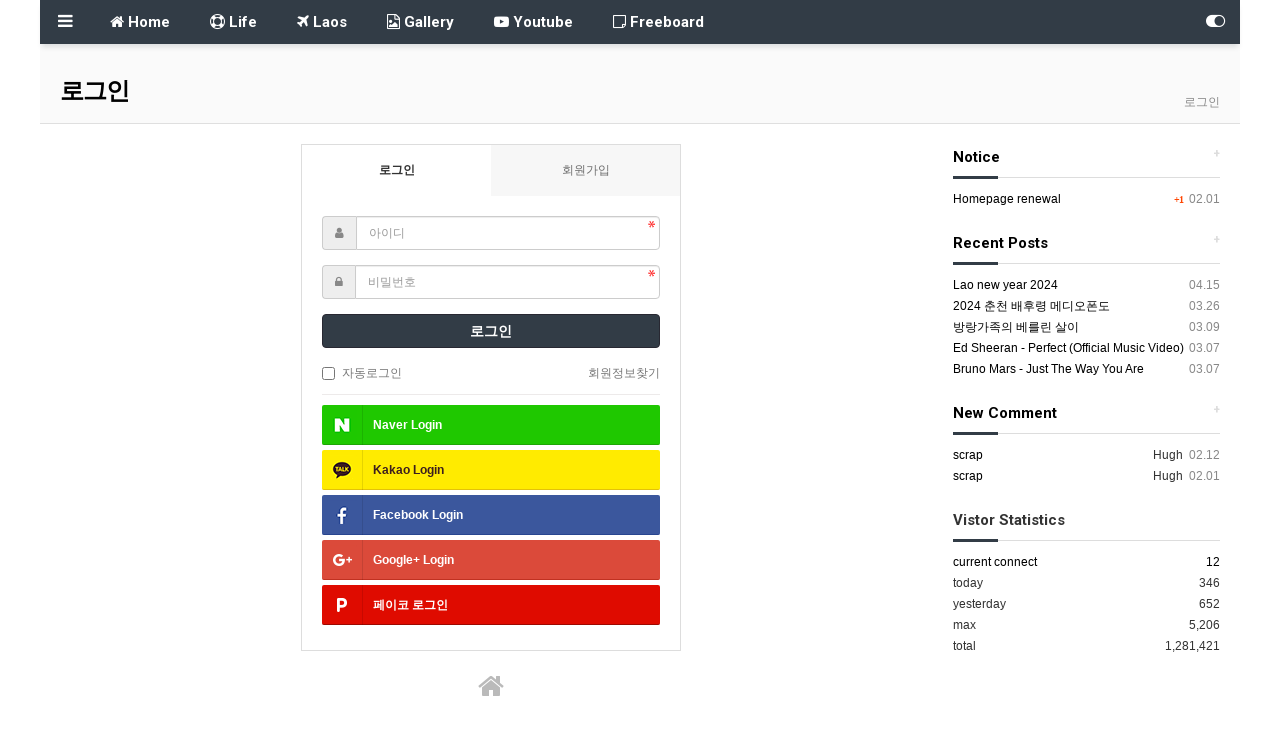

--- FILE ---
content_type: text/html; charset=utf-8
request_url: https://sabaidee.la/bbs/login.php?url=https://sabaidee.la/laos
body_size: 6016
content:
<!doctype html>
<html lang="ko">
<head>
<meta charset="utf-8">
<meta http-equiv="imagetoolbar" content="no">
<meta http-equiv="X-UA-Compatible" content="IE=edge">
<link rel="shortcut icon" href="../../img/jisoo_favicon.jpg" type="image/x-ico" /> 
<title>로그인 | SABAIDEE.LA</title>
<meta http-equiv="content-language" content="kr">
<meta name="robots" content="index,follow">
<meta name="title" content="로그인 | SABAIDEE.LA">
<meta name="author" content="SABAIDEE.LA">
<meta name="description" content="싸바이디~ 라오스여행, 라오스문화, 라오스풍경등을 공유하는 개인홈페이지 공간입니다.">
<meta name="keyowrds" content="싸바이디, 라오스여행, 라오스문화, 라오스풍경등을, 공유하는, 개인홈페이지, 공간입니다">
<meta property="og:locale" content="ko_KR">
<meta property="og:type" content="website">
<meta property="og:rich_attachment" content="true">
<meta property="og:site_name" content="SABAIDEE.LA">
<meta property="og:title" content="로그인 | SABAIDEE.LA">
<meta property="og:description" content="싸바이디~ 라오스여행, 라오스문화, 라오스풍경등을 공유하는 개인홈페이지 공간입니다.">
<meta property="og:keyowrds" content="싸바이디, 라오스여행, 라오스문화, 라오스풍경등을, 공유하는, 개인홈페이지, 공간입니다">
<meta property="og:image" content="">
<meta property="og:url" content="https://sabaidee.la/bbs/login.php?url=https://sabaidee.la/laos">
<meta name="twitter:card" content="summary_large_image">
<meta name="twitter:site" content="SABAIDEE.LA">
<meta name="twitter:title" content="로그인 | SABAIDEE.LA">
<meta name="twitter:description" content="싸바이디~ 라오스여행, 라오스문화, 라오스풍경등을 공유하는 개인홈페이지 공간입니다.">
<meta name="twitter:keyowrds" content="싸바이디, 라오스여행, 라오스문화, 라오스풍경등을, 공유하는, 개인홈페이지, 공간입니다">
<meta name="twitter:image" content="">
<meta name="twitter:creator" content="">
<meta itemprop="name" content="로그인 | SABAIDEE.LA">
<meta itemprop="description" content="싸바이디~ 라오스여행, 라오스문화, 라오스풍경등을 공유하는 개인홈페이지 공간입니다.">
<meta itemprop="keyowrds" content="싸바이디, 라오스여행, 라오스문화, 라오스풍경등을, 공유하는, 개인홈페이지, 공간입니다">
<meta itemprop="image" content="">
<meta name="apple-mobile-web-app-title" content="SABAIDEE.LA">
<link rel="canonical" href="https://sabaidee.la/bbs/login.php?url=https://sabaidee.la/laos">
<link rel="stylesheet" href="https://sabaidee.la/plugin/nariya/app/bs3/css/bootstrap.min.css" type="text/css">
<link rel="stylesheet" href="https://sabaidee.la/plugin/nariya/css/plugin.css" type="text/css">
<link rel="stylesheet" href="https://sabaidee.la/theme/Nariya-Basic/css/theme.css" type="text/css">
<link rel="stylesheet" href="https://sabaidee.la/theme/Nariya-Basic/layout/menu/menu-basic-left/menu.css?ver=220620">
<link rel="stylesheet" href="https://sabaidee.la/theme/Nariya-Basic/layout/title/title-basic/title.css?ver=220620">
<link rel="stylesheet" href="https://sabaidee.la/skin/member/Nariya-Basic/style.css?ver=220620">
<link rel="stylesheet" href="https://sabaidee.la/theme/Nariya-Basic/layout/footer/footer-basic/footer.css?ver=220620">
<link rel="stylesheet" href="https://sabaidee.la/theme/Nariya-Basic/layout/sidebar/sidebar-basic/sidebar.css?ver=220620">
<link rel="stylesheet" href="https://sabaidee.la/theme/Nariya-Basic/skin/social/style.css?ver=220620">
<link rel="stylesheet" href="https://sabaidee.la/js/font-awesome/css/font-awesome.min.css" type="text/css">
<!--[if lte IE 8]>
<script src="https://sabaidee.la/js/html5.js"></script>
<![endif]-->
<!--[if lt IE 9]>
<script src="https://sabaidee.la/plugin/nariya/js/respond.js"></script>
<![endif]-->
<script>
// 자바스크립트에서 사용하는 전역변수 선언
var g5_url       = "https://sabaidee.la";
var g5_bbs_url   = "https://sabaidee.la/bbs";
var g5_is_member = "";
var g5_is_admin  = "";
var g5_is_mobile = "";
var g5_bo_table  = "";
var g5_sca       = "";
var g5_editor    = "";
var g5_plugin_url = "https://sabaidee.la/plugin";
var g5_cookie_domain = "";
</script>
<script src="https://sabaidee.la/js/jquery-1.12.4.min.js"></script>
<script src="https://sabaidee.la/js/jquery-migrate-1.4.1.min.js"></script>
<script src="https://sabaidee.la/plugin/nariya/js/common.js?ver=2210172"></script>
<script src="https://sabaidee.la/js/wrest.js?ver=2210172"></script>
<script src="https://sabaidee.la/js/placeholders.min.js"></script>
<script src="https://sabaidee.la/plugin/nariya/app/bs3/js/bootstrap.min.js"></script>
<script src="https://sabaidee.la/plugin/nariya/js/plugin.js?ver=2210172"></script>
<script src="https://sabaidee.la/theme/Nariya-Basic/js/theme.js"></script>
<script src="https://sabaidee.la/theme/Nariya-Basic/layout/menu/menu-basic-left/menu.js?ver=2210172"></script>
<script src="https://sabaidee.la/theme/Nariya-Basic/layout/sidebar/sidebar-basic/sidebar.js?ver=2210172"></script>
</head>
<body class="responsive is-pc">
<style>
		.nt-container { max-width:1200px; }
	.no-responsive .wrapper { min-width:1200px; }
	.no-responsive .boxed.wrapper, .no-responsive .nt-container { width:1200px; }
	@media all and (min-width:1200px) {
		.responsive .boxed.wrapper { max-width:1200px; }
	}
</style>
<div class="wrapper boxed">
	<div id="nt_header">
	<style>
#nt_menu .me-sw { 
	width:170px; 
}
</style>
<div id="nt_menu_wrap">

	<!-- Mobile Header -->
	<header id="header_mo" class="bg-navy">
		<div class="nt-container">
			<div class="header-wrap">
				<div class="header-icon">
					<a href="javascript:;" onclick="sidebar_open('sidebar-menu');">
						<i class="fa fa-bars"></i>
					</a>
				</div>
				<div class="header-logo en">
					<!-- Mobile Logo -->
					<a href="https://sabaidee.la">
						<b>sabaidee.la</b>
					</a>
				</div>
				<div class="header-icon">
					<a data-toggle="collapse" href="#search_mo" aria-expanded="false" aria-controls="search_mo">
						<i class="fa fa-search"></i>
					</a>
				</div>
			</div>
			<div class="clearfix"></div>
		</div>
	</header>

	<!-- Mobile Search -->
	<div id="search_mo" class="collapse">
		<div class="well well-sm no-margin" style="border-radius:0;">
			<div class="nt-container">
				<form name="mosearch" method="get" action="https://sabaidee.la/bbs/search.php" onsubmit="return tsearch_submit(this);" role="form" class="form no-margin">
					<input type="hidden" name="sfl" value="wr_subject||wr_content">
					<input type="hidden" name="sop" value="and">
					<div class="input-group">
						<input id="mo_top_search" type="text" name="stx" class="form-control" value="" placeholder="검색어">
						<span class="input-group-btn">
							<button type="submit" class="btn btn-navy"><i class="fa fa-search"></i></button>
						</span>
					</div>
				</form>
				<script>
				$(function(){
					$('#search_mo').on('shown.bs.collapse', function () {
						$('#mo_top_search').focus();
					});
				});
				</script>
			</div>
		</div>
	</div>

	<nav id="nt_menu">
		<div class="nt-container">
			<div class="me-wrap">
				<div class="me-cell me-head">
					<div class="me-li">
						<a href="javascript:;" data-toggle="collapse" data-target="#menu_all" class="me-a" title="전체메뉴">
							<i class="fa fa-bars" aria-hidden="true"></i>
						</a>
					</div>
				</div>
				<div class="me-cell me-list">
					<ul class="me-ul nav-slide">
											<li class="me-li">
							<a class="me-a" href="https://sabaidee.la" target="_self">
								<i class="fa fa-home" aria-hidden="true"></i>
								Home							</a>
													</li>
											<li class="me-li">
							<a class="me-a" href="https://sabaidee.la/life" target="_self">
								<i class="fa fa-life-buoy" aria-hidden="true"></i>
								Life							</a>
													</li>
											<li class="me-li">
							<a class="me-a" href="https://sabaidee.la/laos" target="_self">
								<i class="fa fa-plane" aria-hidden="true"></i>
								Laos							</a>
													</li>
											<li class="me-li">
							<a class="me-a" href="https://sabaidee.la/photo" target="_self">
								<i class="fa fa-file-photo-o" aria-hidden="true"></i>
								Gallery							</a>
													</li>
											<li class="me-li">
							<a class="me-a" href="https://sabaidee.la/youtube" target="_self">
								<i class="fa fa-youtube-play" aria-hidden="true"></i>
								Youtube							</a>
													</li>
											<li class="me-li">
							<a class="me-a" href="https://sabaidee.la/free" target="_self">
								<i class="fa fa-sticky-note-o" aria-hidden="true"></i>
								Freeboard							</a>
													</li>
															</ul>							
				</div>
				<div class="me-cell me-tail">
					<div class="me-li">
						<a href="javascript:;" onclick="sidebar_open('sidebar-menu'); return false;" class="me-a" title="My Menu">
							<i class="fa fa-toggle-on" aria-hidden="true"></i>
						</a>
					</div>
				</div>
			</div>
		</div>
	</nav>

	<!-- 전체 메뉴 -->
	<nav id="nt_menu_all" class="me-all">
		<div id="menu_all" class="collapse">
			<div class="nt-container table-responsive">
				<table class="table">
				<tr>
									<td class="0">
						<a class="me-a" href="https://sabaidee.la" target="_self">
							<i class="fa fa-home" aria-hidden="true"></i>
							Home						</a>
											</td>
									<td class="0">
						<a class="me-a" href="https://sabaidee.la/life" target="_self">
							<i class="fa fa-life-buoy" aria-hidden="true"></i>
							Life						</a>
											</td>
									<td class="0">
						<a class="me-a" href="https://sabaidee.la/laos" target="_self">
							<i class="fa fa-plane" aria-hidden="true"></i>
							Laos						</a>
											</td>
									<td class="0">
						<a class="me-a" href="https://sabaidee.la/photo" target="_self">
							<i class="fa fa-file-photo-o" aria-hidden="true"></i>
							Gallery						</a>
											</td>
									<td class="0">
						<a class="me-a" href="https://sabaidee.la/youtube" target="_self">
							<i class="fa fa-youtube-play" aria-hidden="true"></i>
							Youtube						</a>
											</td>
									<td class="0">
						<a class="me-a" href="https://sabaidee.la/free" target="_self">
							<i class="fa fa-sticky-note-o" aria-hidden="true"></i>
							Freeboard						</a>
											</td>
								</tr>
				</table>
				<div class="btn-me-all">
					<a href="javascript:;" class="btn btn-lightgray" data-toggle="collapse" data-target="#menu_all" title="닫기">
						<i class="fa fa-chevron-up fa-lg" aria-hidden="true"></i>
						<span class="sound_only">전체메뉴 닫기</span>	
					</a>
				</div>
			</div>
		</div>
	</nav><!-- #nt_menu_all -->
</div><!-- #nt_menu_wrap -->

<script>
$(document).ready(function() {
	$(window).scroll(function(){
		if ($(this).scrollTop() > 200) {
			$("#nt_menu_wrap").addClass("me-sticky");
		} else {
			$("#nt_menu_wrap").removeClass("me-sticky");
		}
	});
});
</script>

<!-- Page Title -->
<div id="nt_title">
	<div class="nt-container">
		<div class="page-title en">
				<strong>로그인</strong>
		</div>
		<div class="page-desc hidden-xs">
		로그인		</div>
		<div class="clearfix"></div>
	</div>
</div>
	</div><!-- #nt_header -->

	
	<div id="nt_body" class="nt-body">

			<div class="nt-container">
					<div class="row nt-row">
				<div class="col-md-9 nt-col">
			
<div id="mb_login" class="mbskin no-headsub">

	<div class="mbskin-cate bg-white">
		<span class="login"><span class="sound_only">회원</span>로그인</span>
		<a href="https://sabaidee.la/bbs/register.php" class="join">회원가입</a>
	</div>

	<div class="mbskin-box bg-white">
		<form class="form" role="form" name="flogin" action="https://sabaidee.la/bbs/login_check.php" onsubmit="return flogin_submit(this);" method="post">
		<input type="hidden" name="url" value="https%3A%2F%2Fsabaidee.la%2Flaos">
			<div class="form-group">	
				<label for="login_id" class="sound_only">아이디<strong class="sound_only"> 필수</strong></label>
				<div class="input-group">
					<span class="input-group-addon"><i class="fa fa-user lightgray" aria-hidden="true"></i></span>
					<input type="text" name="mb_id" id="login_id" required class="form-control required" placeholder="아이디">
				</div>
			</div>
			<div class="form-group">	
				<label for="login_pw" class="sound_only">비밀번호<strong class="sound_only"> 필수</strong></label>
				<div class="input-group">
					<span class="input-group-addon"><i class="fa fa-lock lightgray" aria-hidden="true"></i></span>
					<input type="password" name="mb_password" id="login_pw" required class="form-control required" placeholder="비밀번호">
				</div>
			</div>
			<div class="form-group">
				<button type="submit" class="btn btn-navy btn-block en">
					<b>로그인</b>
				</button>    
			</div>	

			<div class="clearfix text-muted">
				<span class="pull-left">
					<label class="checkbox-inline">
						<input type="checkbox" name="auto_login" value="1" id="login_auto_login"> 자동로그인
					</label>
				</span>
				<span class="pull-right">
					<a href="https://sabaidee.la/bbs/password_lost.php" class="win_password_lost" id="login_password_lost"><span class="text-muted">회원정보찾기</span></a>
				</span>
			</div>
		</form>

		
<div id="sns_login" class="login-sns sns-wrap-32 sns-wrap-over">
    <h3>소셜계정으로 로그인</h3>
    <div class="sns-wrap">
                <a href="https://sabaidee.la/plugin/social/popup.php?provider=naver&amp;url=https%3A%2F%2Fsabaidee.la%2Flaos" class="sns-icon social_link sns-naver" title="네이버">
            <span class="ico"></span>
            <span class="txt">Naver<i> Login</i></span>
        </a>
                        <a href="https://sabaidee.la/plugin/social/popup.php?provider=kakao&amp;url=https%3A%2F%2Fsabaidee.la%2Flaos" class="sns-icon social_link sns-kakao" title="카카오">
            <span class="ico"></span>
            <span class="txt">Kakao<i> Login</i></span>
        </a>
                        <a href="https://sabaidee.la/plugin/social/popup.php?provider=facebook&amp;url=https%3A%2F%2Fsabaidee.la%2Flaos" class="sns-icon social_link sns-facebook" title="페이스북">
            <span class="ico"></span>
            <span class="txt">Facebook<i> Login</i></span>
        </a>
                        <a href="https://sabaidee.la/plugin/social/popup.php?provider=google&amp;url=https%3A%2F%2Fsabaidee.la%2Flaos" class="sns-icon social_link sns-google" title="구글">
            <span class="ico"></span>
            <span class="txt">Google+<i> Login</i></span>
        </a>
                                <a href="https://sabaidee.la/plugin/social/popup.php?provider=payco&amp;url=https%3A%2F%2Fsabaidee.la%2Flaos" class="sns-icon social_link sns-payco" title="페이코">
            <span class="ico"></span>
            <span class="txt">페이코<i> 로그인</i></span>
        </a>
        
                <script>
            jQuery(function($){
                $(".sns-wrap").on("click", "a.social_link", function(e){
                    e.preventDefault();

                    var pop_url = $(this).attr("href");
                    var newWin = window.open(
                        pop_url, 
                        "social_sing_on", 
                        "location=0,status=0,scrollbars=1,width=600,height=500"
                    );

                    if(!newWin || newWin.closed || typeof newWin.closed=='undefined')
                         alert('브라우저에서 팝업이 차단되어 있습니다. 팝업 활성화 후 다시 시도해 주세요.');

                    return false;
                });
            });
        </script>
        
    </div>
</div>
	</div>

	<div class="h15"></div>

	<div class="text-center">
		<a href="https://sabaidee.la" class="btn btn_b01" title="홈으로">
			<i class="fa fa-home fa-2x" aria-hidden="true"></i>
			<span class="sound_only">홈으로</span>
		</a>
	</div>
</div>

<script>
$(function(){
    $("#login_auto_login").click(function(){
        if (this.checked) {
            this.checked = confirm("자동로그인을 사용하시면 다음부터 회원아이디와 비밀번호를 입력하실 필요가 없습니다.\n\n공공장소에서는 개인정보가 유출될 수 있으니 사용을 자제하여 주십시오.\n\n자동로그인을 사용하시겠습니까?");
        }
    });
});

function flogin_submit(f) {

    if( $( document.body ).triggerHandler( 'login_sumit', [f, 'flogin'] ) !== false ){
        return true;
    }
    return false;
}
</script>
<!-- } 로그인 끝 -->

							</div>
				<div class="col-md-3 nt-col">
					

	
<!-- 위젯 시작 -->
<h3 class="h3 en">
	<a href="https://sabaidee.la/notice">
		<span class="pull-right lightgray more f-small">+</span>
		Notice
	</a>
</h3>
<hr class="hr line-navy"/>
<div class="basic-wr-list">
	<ul>
		<li class="ellipsis">
		<span class="pull-right lightgray f-small">
							<span class="count orangered">
					+1				</span>
						&nbsp;02.01		</span>
		<a href="https://sabaidee.la/notice/1">
						Homepage renewal		</a> 
	</li>

	</ul>
</div>

<div class="h20"></div>
<!-- 위젯 끝-->

<!-- 위젯 시작 -->
<h3 class="h3 en">
	<a href="https://sabaidee.la/bbs/new.php?view=w">
		<span class="pull-right lightgray more f-small">+</span>
		Recent Posts
	</a>
</h3>
<hr class="hr line-navy"/>
<div class="basic-wr-list">
	<ul>
		<li class="ellipsis">
		<span class="pull-right lightgray f-small">
						&nbsp;04.15		</span>
		<a href="https://sabaidee.la/laos/43">
						Lao new year 2024		</a> 
	</li>
	<li class="ellipsis">
		<span class="pull-right lightgray f-small">
						&nbsp;03.26		</span>
		<a href="https://sabaidee.la/life/18">
						2024 춘천 배후령 메디오폰도		</a> 
	</li>
	<li class="ellipsis">
		<span class="pull-right lightgray f-small">
						&nbsp;03.09		</span>
		<a href="https://sabaidee.la/youtube/44">
						방랑가족의 베를린 살이		</a> 
	</li>
	<li class="ellipsis">
		<span class="pull-right lightgray f-small">
						&nbsp;03.07		</span>
		<a href="https://sabaidee.la/youtube/42">
						Ed Sheeran - Perfect (Official Music Video)		</a> 
	</li>
	<li class="ellipsis">
		<span class="pull-right lightgray f-small">
						&nbsp;03.07		</span>
		<a href="https://sabaidee.la/youtube/41">
						Bruno Mars - Just The Way You Are		</a> 
	</li>

	</ul>
</div>

<div class="h20"></div>
<!-- 위젯 끝-->

<!-- 위젯 시작 -->
<h3 class="h3 en">
        <a href="https://sabaidee.la/bbs/new.php?view=c">
                <span class="pull-right lightgray more f-small">+</span>
                New Comment
        </a>
</h3>
<hr class="hr line-navy"/>
<div class="basic-wr-comment-list">
	<ul>
		<li class="ellipsis">
		<span class="pull-right lightgray f-small">
			<span class="sv_member">Hugh</span>			&nbsp;02.12		</span>
		<a href="https://sabaidee.la/youtube/7">
						scrap		</a> 
	</li>
	<li class="ellipsis">
		<span class="pull-right lightgray f-small">
			<span class="sv_member">Hugh</span>			&nbsp;02.01		</span>
		<a href="https://sabaidee.la/photo/11">
						scrap		</a> 
	</li>

	</ul>
</div>

<div class="h20"></div>
<!-- 위젯 끝-->

<!-- 위젯 시작 -->
<h3 class="h3 en">
	Vistor Statistics
</h3>
<hr class="hr line-navy"/>
<ul>
		<li class="clearfix">
		<a href="https://sabaidee.la/bbs/current_connect.php">
			<span class="pull-left">current connect</span>
			<span class="pull-right">12 </span>
		</a>
	</li>
		<li class="clearfix">
		<span class="pull-left">today</span>
		<span class="pull-right">346 </span>
	</li>
	<li class="clearfix">
		<span class="pull-left">yesterday</span>
		<span class="pull-right">652 </span>
	</li>
	<li class="clearfix">
		<span class="pull-left">max</span>	
		<span class="pull-right">5,206 </span>
	</li>
	<li class="clearfix">
		<span class="pull-left">total</span>	
		<span class="pull-right">1,281,421 </span>
	</li>
</ul>
<div class="h20"></div>
<!-- 위젯 끝-->
				</div>
			</div>
				</div><!-- .nt-container -->
		</div><!-- .nt-body -->

	
<footer id="nt_footer">
	<nav class="nt-links">
		<div class="nt-container">
			<ul class="pull-right">
				<li><a href="https://sabaidee.la/bbs/login.php?url=https%3A%2F%2Fsabaidee.la%2Flaos&amp;device=mobile">모바일버전</a></li>
			</ul>
			<div class="clearfix"></div>
		</div>
	</nav>
	<div class="nt-infos">
		<div class="nt-container">
			<div class="nt-copyright">
				<strong>SABAIDEE.LA <i class="fa fa-copyright"></i></strong>
				All rights reserved.
			</div>
			<div class="clearfix"></div>
		</div>
	</div>
</footer>
</div><!-- .wrapper -->

<aside id="nt_sidebar">
	<!-- Top Line -->
	<div class="sidebar-head bg-navy en">
		<a href="https://sabaidee.la" class="pull-right visible-xs">
			<i class="fa fa-home fa-lg" aria-hidden="true"></i>
			<span class="sound_only">홈으로</span>
		</a>
		<a href="javascript:;" class="pull-left sidebar-close" title="닫기">
			<i class="fa fa-times-circle fa-lg" aria-hidden="true"></i>
			<span class="sound_only">닫기</span>
		</a>
		<a href="https://sabaidee.la">
			sabaidee.la		</a>
		<div class="clearfix"></div>
	</div>

	<!-- sidebar-content : 스크롤바 생성을 위해서 -->
	<div class="sidebar-content">

		<!-- Login -->
		<div class="sidebar-member f-small visible-xs">
							<div class="pull-left">
					<a href="https://sabaidee.la/bbs/login.php?url=https%3A%2F%2Fsabaidee.la%2Flaos">
						<i class="fa fa-exclamation-circle" aria-hidden="true"></i>
						<b>Login</b> Please.
					</a>
				</div>
				<div class="pull-right">
					<a href="https://sabaidee.la/bbs/register.php">Sign Up</a>
					<span class="lightgray f-tiny">&nbsp;|&nbsp;</span>
					<a href="https://sabaidee.la/bbs/password_lost.php" class="win_password_lost">Find member</a>
				</div>
						<div class="clearfix"></div>
		</div>

		<!-- Icon -->
		<div class="sidebar-icon f-small">
			<div class="sidebar-icon-tbl">
				<div class="sidebar-icon-cell">
					<a href="https://sabaidee.la/bbs/new.php">
						<i class="fa fa-calendar-check-o circle light-circle normal" aria-hidden="true"></i>
						<span>new post</span>
					</a>
				</div>
				<div class="sidebar-icon-cell">
					<a href="https://sabaidee.la/bbs/current_connect.php">
						<i class="fa fa-users circle light-circle normal" aria-hidden="true"></i>
						<span>current connect</span>
					</a>
				</div>
				<div class="sidebar-icon-cell">
					<a href="https://sabaidee.la/bbs/faq.php">
						<i class="fa fa-exclamation circle light-circle normal" aria-hidden="true"></i>
						<span>faq</span>
					</a>
				</div>
				<div class="sidebar-icon-cell">
					<a href="https://sabaidee.la/bbs/qalist.php">
						<i class="fa fa-comments-o circle light-circle normal" aria-hidden="true"></i>
						<span>1:1 questions</span>
					</a>
				</div>
			</div>
		</div>

		<!-- Sidebar Search -->
		<div class="sidebar-search">

			<form name="sbsearch" method="get" action="https://sabaidee.la/bbs/search.php" onsubmit="return sbsearch_submit(this);" role="form" class="form">
				<input type="hidden" name="sfl" value="wr_subject||wr_content">
				<input type="hidden" name="sop" value="and">
				<div class="input-group">
					<input type="text" name="stx" class="form-control" value="" placeholder="검색어">
					<span class="input-group-btn">
						<button type="submit" class="btn btn-navy"><i class="fa fa-search"></i></button>
					</span>
				</div>
			</form>
		</div>		

		<div id="nt_sidebar_menu">
			<ul class="me-ul">
						<li class="me-li">
								<a class="me-a" href="https://sabaidee.la" target="_self">
					<i class="fa fa-home" aria-hidden="true"></i>
					Home				</a>

							</li>
						<li class="me-li">
								<a class="me-a" href="https://sabaidee.la/life" target="_self">
					<i class="fa fa-life-buoy" aria-hidden="true"></i>
					Life				</a>

							</li>
						<li class="me-li">
								<a class="me-a" href="https://sabaidee.la/laos" target="_self">
					<i class="fa fa-plane" aria-hidden="true"></i>
					Laos				</a>

							</li>
						<li class="me-li">
								<a class="me-a" href="https://sabaidee.la/photo" target="_self">
					<i class="fa fa-file-photo-o" aria-hidden="true"></i>
					Gallery				</a>

							</li>
						<li class="me-li">
								<a class="me-a" href="https://sabaidee.la/youtube" target="_self">
					<i class="fa fa-youtube-play" aria-hidden="true"></i>
					Youtube				</a>

							</li>
						<li class="me-li">
								<a class="me-a" href="https://sabaidee.la/free" target="_self">
					<i class="fa fa-sticky-note-o" aria-hidden="true"></i>
					Freeboard				</a>

							</li>
									</ul>
		</div>

		<div class="sidebar-stats">
			<ul>
								<li class="clearfix">
					<a href="https://sabaidee.la/bbs/current_connect.php">
						<span class="pull-left">current connect</span>
						<span class="pull-right">12 </span>
					</a>
				</li>
								<li class="clearfix">
					<span class="pull-left">today</span>
					<span class="pull-right">346 </span>
				</li>
				<li class="clearfix">
					<span class="pull-left">yesterday</span>
					<span class="pull-right">652 </span>
				</li>
				<li class="clearfix">
					<span class="pull-left">max</span>	
					<span class="pull-right">5,206 </span>
				</li>
				<li class="clearfix">
					<span class="pull-left">total</span>	
					<span class="pull-right">1,281,421 </span>
				</li>
			</ul>
		</div>	

		<!-- 스크롤바 하단 여백용 -->
		<div class="h30 clearfix"></div>
	</div>
</aside>

<div id="nt_sidebar_mask" class="sidebar-close"></div>

<!-- 상단이동 버튼 -->
<div id="nt_bottom">
	<div id="nt_top" class="go-btn">
		<span class="go-top cursor"><i class="fa fa-chevron-up"></i></span>
		<span class="go-bottom cursor"><i class="fa fa-chevron-down"></i></span>
	</div>
</div>
<!-- } 하단 끝 -->
<script>
function nt_body_size() {
	var $nt_body = $(window).height() - $('#nt_header').height() - $('#nt_footer').height();
	$('#nt_body').css('min-height', $nt_body);
}
$(document).ready(function() {
	// 컨텐츠 영역 최소 높이
	nt_body_size();
	$(window).resize(function() {
		nt_body_size();
	});
});
</script>


<!-- ie6,7에서 사이드뷰가 게시판 목록에서 아래 사이드뷰에 가려지는 현상 수정 -->
<!--[if lte IE 7]>
<script>
$(function() {
    var $sv_use = $(".sv_use");
    var count = $sv_use.length;

    $sv_use.each(function() {
        $(this).css("z-index", count);
        $(this).css("position", "relative");
        count = count - 1;
    });
});
</script>
<![endif]-->


<script defer src="https://static.cloudflareinsights.com/beacon.min.js/vcd15cbe7772f49c399c6a5babf22c1241717689176015" integrity="sha512-ZpsOmlRQV6y907TI0dKBHq9Md29nnaEIPlkf84rnaERnq6zvWvPUqr2ft8M1aS28oN72PdrCzSjY4U6VaAw1EQ==" data-cf-beacon='{"version":"2024.11.0","token":"fa3cf3b7e075455e8314c76582605698","r":1,"server_timing":{"name":{"cfCacheStatus":true,"cfEdge":true,"cfExtPri":true,"cfL4":true,"cfOrigin":true,"cfSpeedBrain":true},"location_startswith":null}}' crossorigin="anonymous"></script>
</body>
</html>


--- FILE ---
content_type: text/css
request_url: https://sabaidee.la/plugin/nariya/css/plugin.css
body_size: 5862
content:
@charset "UTF-8";

/* 테이블 */
.tr { 
	display:table; 
	width:100%; 
	table-layout:fixed; 
	border-collapse:separate;
}
.td { 
	display:table-cell; 
	vertical-align:middle; 
}

/* 빈 FA아이콘 */
i.empty {
	display:none;

}

/* 자료없음 */
.no-data {
	text-align:center;
	padding:50px 0;
	color:#888;
}

/* 위젯설정버튼 */
.btn-wset { 
	display:none;
	padding:10px;
	text-align:center;
}

/* 그림자라인 */
.shadow-line {
	display:block;
	padding:0;
	margin:0;
    max-width: 100%;
    overflow: hidden !important;
	text-align:center;
	vertical-align:top;
}
.shadow-line img {
	display:block;
	border:0;
	max-width: 100% !important;
    height: auto !important;
	margin:0 auto;
}

/* 이미지 박스 */
.img-wrap { 
	display:block; 
	position:relative; 
	height:0;
    overflow:hidden;
	padding-bottom:56.25%; 
}
.img-wrap .img-item { 
	display:block; 
	position:absolute; 
	top:0; 
	left:0; 
	width:100%; 
	height:100%;
	overflow:hidden;
}
.img-wrap .img-item img { 
	display:block;
	border:0;
	width:100%;
	height:auto;
	margin:0 auto;
}

/* Circle */
i.large, 
img.large {
    width: 65px;
    height: 65px;
    line-height: 65px;
    font-size: 24px;
}
i.normal, 
img.normal {
    height: 50px;
    width: 50px;
    line-height: 50px;
    font-size: 22px;
}
i.medium, 
img.medium {
    height: 40px;
    width: 40px;
    line-height: 40px;
    font-size: 20px;
}
i.tiny, 
img.tiny {
    width: 18px;
    height: 18px;
    line-height: 18px;
    font-size: 10px;
	margin-right:3px;
}
i.circle, 
img.circle { 
    -webkit-border-radius: 50%;
    -moz-border-radius: 50%;
    border-radius: 50%;
    -moz-background-clip: padding;
    -webkit-background-clip: padding-box;
    background-clip: padding-box;
    -moz-background-clip: inherit;
    -webkit-background-clip: inherit;
    background-clip: inherit;
    text-align: center;
    margin-top: 0px;
	vertical-align:middle;
}
i.dark-circle, 
img.dark-circle {
    border-width: 1px;
    border-style: solid;
    background-color: #333;
    color: #fff;
}
i.light-circle, 
img.light-circle {
    border-width: 1px;
    border-style: solid;
    background-color: #fff;
    color: #333;
}

/* Talk Boxs */
.talk-box-wrap {
	margin:0 0 20px;
}
.talk-box {
	margin:0;
}
.talk-box.talk-left {
	margin-right:70px;
}
.talk-box.talk-right {
	margin-left:70px;
}
.talk-bubble {
	position: relative;
	background: #f5f5f5;
	border: 1px solid #eee;
	padding:3%;
	border-radius:4px;
}
.talk-bubble:after, 
.talk-bubble:before {
	margin:0;
	border: solid transparent;
	content: " ";
	height: 0;
	width: 0;
	position: absolute;
	pointer-events: none;
}
.talk-bubble:after {
	border-color: rgba(245, 245, 245, 0);
	border-width: 12px;
}
.talk-bubble:before {
	border-color: rgba(238, 238, 238, 0);
	border-width: 13px;
}
.talk-top .talk-bubble {
	margin:0 0 20px;
}
.talk-bottom .talk-bubble {
	margin:20px 0 0;
}
.talk-left .talk-bubble, 
.talk-right .talk-bulle {
	min-height:50px;
}
.talk-bottom .talk-bubble:after, 
.talk-bottom .talk-bubble:before {
	bottom: 100%;
	left: 25px;
}
.talk-bottom .talk-bubble:after {
	border-bottom-color: #f5f5f5;
	margin-left: -12px;
}
.talk-bottom .talk-bubble:before {
	border-bottom-color: #eee;
	margin-left: -13px;
}
.talk-left .talk-bubble:after, 
.talk-left .talk-bubble:before {
	left: 100%;
	top: 25px;
}
.talk-left .talk-bubble:after {
	border-left-color: #f5f5f5;
	margin-top: -12px;
}
.talk-left .talk-bubble:before {
	border-left-color: #eee;
	margin-top: -13px;
}
.talk-top .talk-bubble:after, 
.talk-top .talk-bubble:before {
	top: 100%;
	left: 25px;
}
.talk-top .talk-bubble:after {
	border-top-color: #f5f5f5;
	margin-left: -12px;
}
.talk-top .talk-bubble:before {
	border-top-color: #eee;
	margin-left: -13px;
}
.talk-right .talk-bubble:after, 
.talk-right .talk-bubble:before {
	right: 100%;
	top: 25px;
}
.talk-right .talk-bubble:after {
	border-right-color: #f5f5f5;
	margin-top: -12px;
}
.talk-right .talk-bubble:before {
	border-right-color: #eee;
	margin-top: -13px;
}
.talker-one {
	height:50px;
    line-height: 48px;
	color: #747474;
}
.talker-two {
	height:50px;
    line-height: 24px;
	color: #747474;
}
.talker-photo, 
.talker-photo i, 
.talker-photo img, 
i.talker-photo {
	display:inline-block !important;
    width: 50px !important;
    height: 50px !important;
    -webkit-border-radius: 50%;
    -moz-border-radius: 50%;
    border-radius: 50%;
	vertical-align:middle;
    line-height: 50px;
    font-size: 24px;
    -moz-background-clip: padding;
    -webkit-background-clip: padding-box;
    background-clip: padding-box;
    text-align: center;
	background-color: rgb(240, 240, 240);
	color: #fff;
}
.talker-photo i, 
.talker-photo img {
	float:left;
}
.talker-one .talker-info i {
	margin-left:12px; 
}
.talker-two .talker-info span {
	margin-right:12px; 
}

/* Label */
.label-tack { 
	left: 0; 
	top: 0; 
	z-index: 1; 
	position: absolute;
	font-weight:normal; 	
}
.label-band { 
	z-index:2; 
	font-family: tahoma; 
	top: 5px; 
	letter-spacing:1px; 
	width: 100px; 
	padding: 5px; 
	right: -32px; 
	font-size: 11px; 
	position: absolute; 
	text-align: center; 
	font-weight:normal; 
	transform: rotate(45deg); 
	-o-transform: rotate(45deg);
	-ms-transform: rotate(45deg);
	-moz-transform: rotate(45deg);
	-webkit-transform: rotate(45deg); 
}
.label-cap { 
	z-index:2; 
	font-family: tahoma; 
	top: -11px; 
	letter-spacing:1px; 
	width: 140px; 
	padding: 20px 0 3px; 
	right: -60px; 
	font-size: 11px; 
	position: absolute; 
	text-align: center; 
	font-weight:normal; 
	transform: rotate(45deg); 
	-o-transform: rotate(45deg);
	-ms-transform: rotate(45deg);
	-moz-transform: rotate(45deg);
	-webkit-transform: rotate(45deg); 
}

/* Icon */
.rank-icon { 
	display:inline-block; 
	padding:0 6px; 
	font-size:11px; 
	letter-spacing:-1px; 
	line-height:16px; 
	font-weight:normal; 
	margin-right:2px; 
	min-width:22px; 
	text-align:center;
}
.tack-icon { 
	display:inline-block; 
	padding:4px 6px 2px; 
	font-size:11px; 
	letter-spacing:-1px; 
	line-height:11px;
	font-weight:normal; 
}
.social-icon a {
    margin: 0;
    font-size: 18px;
    color: rgb(190, 189, 189);
    display: inline-block;
	text-align:center;
}
.boxed-icon.social-icon a {
	min-width:40px;
	line-height:24px;
	padding: 8px;
    background-color: #46494a;
    border: none;
    -webkit-border-radius: 3px;
    -moz-border-radius: 3px;
    border-radius: 3px;
    -moz-background-clip: padding;
    -webkit-background-clip: padding-box;
    background-clip: padding-box;
    -webkit-box-shadow: 0 1px 1px rgba(0, 0, 0, 0.2);
    -moz-box-shadow: 0 1px 1px rgba(0, 0, 0, 0.2);
    box-shadow: 0px 1px 1px rgba(0,0,0,0.2);
    -moz-background-clip: inherit;
    -webkit-background-clip: inherit;
    background-clip: inherit;
    border: 1px solid #46494a;
    color: #fff;
}
.boxed-icon.social-icon a i {
	vertical-align:middle;
}

/* 기타  */
.cursor { 
	cursor:pointer;
}
.count { 
	font-size: 0.85em; 
	font-weight:bold; 
	font-family:verdana; 
	letter-spacing:-1px;
	line-height:1.1;
	padding-right:1px;
}
.ellipsis { 
	display:block; 
	text-overflow:ellipsis; 
	white-space:nowrap; 
	word-wrap:normal; 
	overflow:hidden; 
}
.no-border {
	border:0 !important;
}
.no-margin { 
	margin:0 !important; 
}
.no-padding { 
	padding:0 !important; 
}
.no-animation .collapsing{
    -webkit-transition: none;
          transition: none;
}
.no-scrollbar { 
	-ms-overflow-style: none; 
}
.no-scrollbar::-webkit-scrollbar { 
	width: 0; display:none; 
}

/* 높이 */
.h10 {
	height:10px;
}
.h15 {
	height:15px;
}
.h20 {
	height:20px;
}
.h25 {
	height:25px;
}
.h30 {
	height:30px;
}

/* 목록헤드 */
.div-head { 
	display:table; 
	width:100%; 
	table-layout:fixed; 
	padding:15px 0; 
	border-top-width:2px; 
	border-top-style:solid; 
	border-bottom:1px solid #c3c3c3; 
	border-collapse:separate;
}
.div-head > span { 
	display:table-cell; 
	text-align:center; 
	vertical-align:middle; 
	border-right:1px solid #ddd; 
	font-weight:bold; 
	line-height:1; 
}
.div-head > span:last-child { 
	border-right:0; 
}
.div-head.list-head,
.div-head.list-head > span { 
	border:0; 
}
.tr-head { 
	border-top-width:2px !important; 
	border-top-style:solid !important; 
	border-bottom:1px solid #c3c3c3 !important; 
	text-align:center !important;
}
.tr-head > th { 
	padding:15px 0 !important; 
	text-align:center !important; 
	border:0 !important; 
}
.tr-head > th > span { 
	display:block !important; 
	min-width:40px !important; 
	padding:0px 10px !important; 
	text-align:center !important; 
	vertical-align:middle !important; 
	border-right:1px solid #ddd !important; 
	font-weight:bold !important; 
	line-height:1 !important; 
}
.tr-head > th > span.last { 
	border-right:0 !important; 
}
.tr-line > td { 
	border-top:0 !important 
}

/* 칼럼 */
.row-10 {
	margin-left:-5px !important; margin-right:-5px !important;
}
.col-10 {
	padding-left:5px !important; padding-right:5px !important;
}
.row-15 {
	margin-left:-8px !important; margin-right:-8px !important;
}
.col-15 {
	padding-left:8px !important; padding-right:8px !important;
}
.row-20 {
	margin-left:-10px !important; margin-right:-10px !important;
}
.col-20 {
	padding-left:10px !important; padding-right:10px !important;
}

/* 자동 영상 사이즈 */
.na-videowrap { 
	margin: 0 auto 20px; 
	max-width: 1200px;
}
.na-videoframe { 
	position: relative; 
	height: 0; 
	padding-bottom: 56.25%; 
	overflow: hidden; 
	margin: 0;
}
.na-videoframe iframe, 
.na-videoframe object, 
.na-videoframe embed { 
	position: absolute;
	top: 0;
	left: 0;
	width: 100%;
	height:100%; 
}
.na-video-sero {
	max-width:400px !important;
}
.na-jwplayer {
	margin-bottom:20px;
}
.na-soundcloud {
	margin:0 auto 20px;
}
.na-soundcloud-mo {
	margin:0 auto 20px; max-width:435px;
}

/* 지도 사이즈 */
.na-map-size { 
	margin: 0 auto 20px;
	max-width:1200px;
}
.na-mapwrap { 
	margin: 0 auto; 
}
.na-map { 
	position: relative; 
	height: 0; 
	padding-bottom: 100%; 
	overflow: hidden; 
	margin: 0;
}
.na-canvas { 
	position: absolute;
	top: 0;
	left: 0;
	width: 100%;
	height:100%; 
}

/* 아이콘 */
.na-new { 
	background-image: url('../img/icon_new.gif'); 
}
.na-secret { 
	background-image: url('../img/icon_secret.gif'); 
}
.na-hot { 
	background-image: url('../img/icon_hot.gif'); 
}
.na-video { 
	background-image: url('../img/icon_video.gif'); 
}
.na-image { 
	background-image: url('../img/icon_image.gif'); 
}
.na-file { 
	background-image: url('../img/icon_file.gif'); 
}
.na-link { 
	background-image: url('../img/icon_link.gif'); 
}
.na-reply { 
	background-image: url('../img/icon_reply.gif'); 
}
.na-notice { 
	display: inline-block; 
	padding: 0; 
	margin: 0;
	vertical-align: middle;
	background-repeat: no-repeat; 
	background-position: left top;
	width: 37px; 
	min-width: 37px;
	height: 19px;
    line-height: 19px;
	font-size: 1px;
	background-image: url('../img/icon_notice.gif'); 
}
.na-icon {
	position:relative;
	top:-1px;
	display:inline-block; 
	padding:0; 
	margin:0; 
	overflow:hidden; 
	vertical-align:middle; 
	background-repeat: no-repeat; 
	background-position: left top; 
	width:12px;
	height:12px;
}
.na-text { 
	font-family: dotum; 
	font-size: 11px; 
	letter-spacing: -1px; 
	line-height: 11px; 
	font-weight: normal; 
}

/* 댓글추천 비추천 */
.na-cgood-btn {
	margin-right:10px;
	padding:5px 1px 10px;
}
.na-cgood, 
.na-cnogood { 
	display:inline-block; 
	width:60px; 
	height:20px; 
	padding-right:10px; 
	margin-right:-1px; 
	font:bold 11px verdana; 
	text-align:right; 
	letter-spacing:-1px; 
	line-height:19px; 
	cursor:pointer; 
}
.na-cgood { 
	background: url('../img/cmt_good.gif') no-repeat left center; 
	color:#f4695b; 
}
.na-cnogood { 
	background: url('../img/cmt_nogood.gif') no-repeat left center; 
	color:#888; 
}

/* 댓글버튼 */
.na-cbtn {
	padding-left:10px; 
}
.na-cbtn .btn {
	background:#fff !important;
	color:#aaa !important;
	font-weight: normal !important;
}
.na-cbtn .btn:hover,
.na-cbtn .btn:focus {
	color:#000 !important;
}

/* 분류탭 */
.na-category ul {
	zoom:1;
}
.na-category ul:after {
	display:block;
	visibility:hidden;
	clear:both;content:"";
}
.na-category li {
	display:inline-block;
	position:relative;
	z-index:2;
	float:left;
	text-align:center;
}
.na-category a {
	display:block;
	padding:8px;
	margin-left:-1px;
	margin-top:-1px;
	border:1px solid #e5e5e5;
	color:#333;
	background:#fafafa;
	text-overflow:ellipsis; 
	white-space:nowrap; 
	word-wrap:normal; 
	overflow:hidden; 
}
.na-category a:focus, 
.na-category a:hover, 
.na-category a:active {
	text-decoration:none;
	color:#333;
}
.na-category #bo_cate_on,
.na-category .active,
.na-category .sch_on {
	z-index:2;
	background:#fff;
	color:crimson;
	font-weight:bold;
	border-bottom:1px solid transparent;
}
.na-category #bo_cate_on:after,
.na-category .active:after,
.na-category .sch_on:after {
	position:absolute;
	left:0;
	top:0;
	width:100%;
	height:100%;
	border:0;
	content:"";
	z-index:99;
}
.na-category hr {
	display:block;
	position:relative;
	z-index:1;
	height:0;
	border-top:1px solid #e5e5e5;
	padding:0;
	margin:0;
	margin-top:-1px;
}

/* 모달 */
#clipContent, 
#setupContent {
	display: block;   
	border: none;   
	width:100%;
}
#clipModal .btn {
	border-radius:0;
}

/* Fade In 효과 */
.na-fadein {
    animation: fadein 2s;
    -moz-animation: fadein 2s; /* Firefox */
    -webkit-animation: fadein 2s; /* Safari and Chrome */
    -o-animation: fadein 2s; /* Opera */
}

@keyframes fadein {
    from {
        opacity:0;
    }
    to {
        opacity:1;
    }
}
@-moz-keyframes fadein { /* Firefox */
    from {
        opacity:0;
    }
    to {
        opacity:1;
    }
}
@-webkit-keyframes fadein { /* Safari and Chrome */
    from {
        opacity:0;
    }
    to {
        opacity:1;
    }
}
@-o-keyframes fadein { /* Opera */
    from {
        opacity:0;
    }
    to {
        opacity: 1;
    }
}

/* 컬러 */
.orangered, i.orangered { 
	color: orangered; 
}

/* 버튼색 */
.btn.btn-dark { 
	color: #fff !important; border-image: none !important; background-image: none !important;
	border: 1px solid #222; 
	background-color: #333; 
}
.btn.btn-dark.active, 
.btn.btn-dark:hover, 
.btn.btn-dark:focus, 
.btn.btn-dark:active { 
	border: 1px solid #000; 
	background-color: #222;
}
.btn.btn-black { 
	color: #fff !important; border-image: none !important; background-image: none !important;
	border: 1px solid #111; 
	background-color: #222; 
}
.btn.btn-black.active, 
.btn.btn-black:hover, 
.btn.btn-black:focus, 
.btn.btn-black:active { 
	border: 1px solid #000; 
	background-color: #111; 
}
.btn.btn-light { 
	color: #333 !important; border-image: none !important; background-image: none !important;
	border: 1px solid #ddd; 
	background-color: #fafafa; 
}
.btn.btn-light.active, 
.btn.btn-light:hover, 
.btn.btn-light:focus, 
.btn.btn-light:active { 
	background-color: #efefef; 
}
.btn.btn-white { 
	color: #333 !important; border-image: none !important; background-image: none !important;
	border: 1px solid #ddd; 
	background-color: #fff; 
}
.btn.btn-white.active, 
.btn.btn-white:hover, 
.btn.btn-white:focus, 
.btn.btn-white:active { 
	background-color: #f5f5f5; 
}

/* 테두리색 */
.border-dark, 
i.border-dark, 
img.border-dark {
	border-color: #333; 
}
.border-black, 
i.border-black, 
img.border-black {
	border-color: #000; 
}
.border-light, 
i.border-light, 
img.border-light { 
	border-color: #ddd; 
}
.border-white, 
i.border-white, 
img.border-white { 
	border-color: #fff; 
}

/* 라인색 */
.line-dark::after { 
	background: #333;
}
.line-black::after { 
	background: #000;
}
.line-light::after { 
	background: #ddd;
}
.line-white::after { 
	background: #fff;
}

/* 배경색 */
.bg-dark, 
.bg-dark a,
a.bg-dark, 
i.bg-dark, 
.badge.bg-dark {
	background-color: #333; 
	color: #fff; 
}
.bg-black, 
.bg-black a,
a.bg-black,
i.bg-black, 
.badge.bg-black {
	background-color: #000; 
	color: #fff; 
}
.bg-light,
.bg-light a,
a.bg-light,
i.bg-light,
.badge.bg-light { 
	background-color: #f5f5f5; 
	color: #333; 
}
.bg-white, 
.bg-white a, 
a.bg-white, 
i.bg-white, 
.badge.bg-white { 
	background-color: #fff; 
	color: #333; 
}
.bg-trans-black {
	background: rgba(0,0,0,0.3);
}
.bg-trans-white {
	background: rgba(255,255,255,0.3);
}

/* 글자색 및 아이콘색 */
.lightgray, 
i.lightgray { 
	color: #888; 
}
.dark, 
i.dark { 
	color: #333; 
}
.black, 
i.black { 
	color: #000; 
}
.light, 
i.light { 
	color: #aaa; 
}
.white, 
i.white { 
	color: #fff; 
}

/* 페이징 */
.na-page .pagination a { 
	color:#333 !important; 
}
.na-page .pagination .active a { 
	color:#fff !important; 
	background: rgb(50, 60, 70) !important; 
	border-color: rgb(50, 60, 70) !important;
}
.na-page.pg-dark .pagination .active a { 
	background: #333 !important; 
	border-color: #333 !important;
}
.na-page.pg-black .pagination .active a { 
	background: #000 !important; 
	border-color: #000 !important;
}
.na-page.pg-light .pagination .active a { 
	color:#000 !important;
	background: #f5f5f5 !important; 
	border-color: #ddd !important;
}
.na-page.pg-white .pagination .active a { 
	color:#000 !important;
	background: #fff !important; 
	border-color: #ddd !important;
}

.btn.btn-na-navy {
	color: #fff !important; border-image: none !important; background-image: none !important;
	border: 1px solid rgb(40, 40, 50);  
	background-color: rgb(50, 60, 70); 
}
.btn.btn-na-navy.active, 
.btn.btn-na-navy:hover, 
.btn.btn-na-navy:focus, 
.btn.btn-na-navy:active { 
	background-color: rgb(40, 40, 50); 
}
.btn.btn-na-red {
	color: #fff !important; border-image: none !important; background-image: none !important;
	border: 1px solid rgb(213, 7, 15);  
	background-color: rgb(233, 27, 35); 
}
.btn.btn-na-red.active, 
.btn.btn-na-red:hover, 
.btn.btn-na-red:focus, 
.btn.btn-na-red:active { 
	background-color: rgb(213, 7, 15); 
}
.btn.btn-na-blue {
	color: #fff !important; border-image: none !important; background-image: none !important;
	border: 1px solid #2f409f;  
	background-color: #3f51b5; 
}
.btn.btn-na-blue.active, 
.btn.btn-na-blue:hover, 
.btn.btn-na-blue:focus, 
.btn.btn-na-blue:active { 
	background-color: #2f409f; 
}

.bg-na-navy, 
.bg-na-navy a, 
a.bg-na-navy, 
i.bg-na-navy, 
.badge.bg-na-navy { 
	background-color: rgb(50, 60, 70); 
	color: #fff; 
}

/* Tabs */
.tabs li a { 
	cursor:pointer !important; 
}
.div-tab.tabs, 
.div-tab-top.tabs, 
.div-tab-bottom.tabs, 
.div-tab-btn.tabs { 
	margin-bottom: 0; 
}
.div-tab.tabs::before, 
.div-tab-top.tabs::before, 
.div-tab-bottom.tabs::before, 
.div-tab-btn.tabs::before { 
	display: table; content: " "; 
}
.div-tab.tabs::after, 
.div-tab-top.tabs::after, 
.div-tab-bottom.tabs::after, 
.div-tab-btn.tabs::after { 
	display: table; content: " "; 
}
.div-tab.tabs::after, 
.div-tab-top.tabs::after, 
.div-tab-bottom.tabs::after, 
.div-tab-btn.tabs::after { 
	clear: both; 
}
.div-tab.tabs ul.nav-tabs, 
.div-tab-top.tabs ul.nav-tabs, 
.div-tab-bottom.tabs ul.nav-tabs { 
	margin: 0;
}
.div-tab.tabs div.tab-content { 
	border-width: 0px 1px 1px; 
	border-style: solid; 
	border-color: rgb(221, 221, 221); 
	padding: 15px; 
}
.div-tab-top.tabs div.tab-content, 
.div-tab-bottom.tabs div.tab-content { 
	border: 0; 
	padding: 15px 0; 
}
.div-tab.tabs div.tab-content, 
.div-tab-top.tabs div.tab-content, 
.div-tab-bottom.tabs div.tab-content { 
	border-radius: 0; 
	border-image: none; 
	box-shadow: none; 
	background-color: #fff; 
	-webkit-box-shadow: 0; 
	-moz-box-shadow: none; 
	-moz-border-radius: none; 
	-webkit-border-radius: 0; 
}
.div-tab.tabs ul.nav-tabs li { 
	background: rgb(247, 247, 247); 
	border-image: none; 
	color: #333; 
	margin-right: 0; 
	border: 0; 
	border-radius: 0; 
	-moz-border-radius: 0; 
	-webkit-border-radius: 0; 
	border-top: 1px solid rgb(221, 221, 221);
	border-left: 1px solid rgb(230, 230, 230); 
	border-image: none;
	line-height:14px !important;
}
.div-tab.tabs ul.nav-tabs li:hover, 
.div-tab.tabs ul.nav-tabs li:focus { 
	border:0;
	border-top: 1px solid rgb(221, 221, 221);
	border-left: 1px solid rgb(230, 230, 230); 
	border-image: none;
}
.div-tab.tabs ul.nav-tabs li:first-child  {
	border-left:1px solid rgb(221, 221, 221); 
	margin-left:0px;	
}
.div-tab.tabs ul.nav-tabs li:last-child, 
.div-tab.tabs ul.nav-tabs li:last-child:hover {
	border-right:1px solid rgb(221, 221, 221); 
}
.div-tab.tabs ul.nav-tabs li.active { 
	background: #fff; 
	border-top:1px solid #333; 
}
.div-tab.tabs ul.nav-tabs li a, 
.div-tab.tabs ul.nav-tabs li a:hover, 
.div-tab.tabs ul.nav-tabs li a:focus,
.div-tab.tabs ul.nav-tabs li:first-child a, 
.div-tab.tabs ul.nav-tabs li:first-child a:hover, 
.div-tab.tabs ul.nav-tabs li:first-child a:focus,
.div-tab.tabs ul.nav-tabs li:last-child a, 
.div-tab.tabs ul.nav-tabs li:last-child a:hover, 
.div-tab.tabs ul.nav-tabs li:last-child a:focus { 
	color:#333;
	border:0;
	border-radius: 0; 
	-moz-border-radius: 0; 
	-webkit-border-radius: 0; 
	background:none;
	border-top: 1px solid transparent; 
	border-bottom:1px solid rgb(221, 221, 221);
	margin:0;
	line-height:14px !important;
}
.div-tab.tabs ul.nav-tabs li.active a, 
.div-tab.tabs ul.nav-tabs li.active a:hover, 
.div-tab.tabs ul.nav-tabs li.active a:focus,
.div-tab.tabs ul.nav-tabs li.active:first-child a, 
.div-tab.tabs ul.nav-tabs li.active:first-child a:hover, 
.div-tab.tabs ul.nav-tabs li.active:first-child a:focus,
.div-tab.tabs ul.nav-tabs li.active:last-child a, 
.div-tab.tabs ul.nav-tabs li.active:last-child a:hover, 
.div-tab.tabs ul.nav-tabs li.active:last-child a:focus { 
	color: #333;
	border:0;
	border-radius: 0; 
	-moz-border-radius: 0; 
	-webkit-border-radius: 0; 
	background:none;
	border-top:1px solid #333; 
	border-bottom:1px solid transparent;
	margin:0;
	line-height:14px !important;
}
.div-tab-top.tabs ul.nav-tabs, 
.div-tab-bottom.tabs ul.nav-tabs { 
	background: none; 
	border-image: none; 
	color: #333; 
	margin: 0; 
	border: 0;
	border-radius: 0; 
	-moz-border-radius: 0; 
	-webkit-border-radius: 0; 
	border-image: none;
	line-height:18px;
	border-top:1px solid rgb(221, 221, 221); 
	border-bottom:1px solid rgb(221, 221, 221); 
}
.div-tab-top.tabs ul.nav-tabs li, 
.div-tab-bottom.tabs ul.nav-tabs li  {
	border:0;
	margin:0;
	line-height:14px !important;
}
.div-tab-top.tabs ul.nav-tabs li a, 
.div-tab-top.tabs ul.nav-tabs li a:hover, 
.div-tab-top.tabs ul.nav-tabs li a:focus,
.div-tab-top.tabs ul.nav-tabs li:first-child a, 
.div-tab-top.tabs ul.nav-tabs li:first-child a:hover, 
.div-tab-top.tabs ul.nav-tabs li:first-child a:focus,
.div-tab-top.tabs ul.nav-tabs li:last-child a, 
.div-tab-top.tabs ul.nav-tabs li:last-child a:hover, 
.div-tab-top.tabs ul.nav-tabs li:last-child a:focus { 
	color:#333;
	border:0;
	border-radius: 0; 
	-moz-border-radius: 0; 
	-webkit-border-radius: 0; 
	background:none;
	border-top:2px solid transparent; 
	border-bottom:0;
	padding:12px 12px 10px;
	margin-top:-1px;
	line-height:14px !important;
}
.div-tab-top.tabs ul.nav-tabs li.active a, 
.div-tab-top.tabs ul.nav-tabs li.active a:hover, 
.div-tab-top.tabs ul.nav-tabs li.active a:focus,
.div-tab-top.tabs ul.nav-tabs li.active:first-child a, 
.div-tab-top.tabs ul.nav-tabs li.active:first-child a:hover, 
.div-tab-top.tabs ul.nav-tabs li.active:first-child a:focus,
.div-tab-top.tabs ul.nav-tabs li.active:last-child a, 
.div-tab-top.tabs ul.nav-tabs li.active:last-child a:hover, 
.div-tab-top.tabs ul.nav-tabs li.active:last-child a:focus { 
	color: #333;
	border:0;
	border-radius: 0; 
	-moz-border-radius: 0; 
	-webkit-border-radius: 0; 
	background:none;
	border-top:2px solid #333; 
	border-bottom:0;
	padding:12px 12px 10px;
	line-height:14px !important;
}

.div-tab-bottom.tabs ul.nav-tabs li a, 
.div-tab-bottom.tabs ul.nav-tabs li a:hover, 
.div-tab-bottom.tabs ul.nav-tabs li a:focus,
.div-tab-bottom.tabs ul.nav-tabs li:first-child a, 
.div-tab-bottom.tabs ul.nav-tabs li:first-child a:hover, 
.div-tab-bottom.tabs ul.nav-tabs li:first-child a:focus,
.div-tab-bottom.tabs ul.nav-tabs li:last-child a, 
.div-tab-bottom.tabs ul.nav-tabs li:last-child a:hover, 
.div-tab-bottom.tabs ul.nav-tabs li:last-child a:focus { 
	color:#333;
	border:0;
	border-radius: 0; 
	-moz-border-radius: 0; 
	-webkit-border-radius: 0; 
	background:none;
	border-bottom:2px solid transparent; 
	border-top:0;
	padding:12px 12px 10px;
	margin-bottom:-1px;
	line-height:14px !important;
}

.div-tab-bottom.tabs ul.nav-tabs li.active a, 
.div-tab-bottom.tabs ul.nav-tabs li.active a:hover, 
.div-tab-bottom.tabs ul.nav-tabs li.active a:focus,
.div-tab-bottom.tabs ul.nav-tabs li.active:first-child a, 
.div-tab-bottom.tabs ul.nav-tabs li.active:first-child a:hover, 
.div-tab-bottom.tabs ul.nav-tabs li.active:first-child a:focus,
.div-tab-bottom.tabs ul.nav-tabs li.active:last-child a, 
.div-tab-bottom.tabs ul.nav-tabs li.active:last-child a:hover, 
.div-tab-bottom.tabs ul.nav-tabs li.active:last-child a:focus { 
	color:#333;
	border:0;
	border-radius: 0; 
	-moz-border-radius: 0; 
	-webkit-border-radius: 0; 
	background:none;
	border-bottom:2px solid #333; 
	border-top:0;
	padding:12px 12px 10px;
	line-height:14px !important;
}

.div-tab-line.tabs ul.nav-tabs li a, 
.div-tab-line.tabs ul.nav-tabs li a:hover, 
.div-tab-line.tabs ul.nav-tabs li a:focus,
.div-tab-line.tabs ul.nav-tabs li:first-child a, 
.div-tab-line.tabs ul.nav-tabs li:first-child a:hover, 
.div-tab-line.tabs ul.nav-tabs li:first-child a:focus,
.div-tab-line.tabs ul.nav-tabs li:last-child a, 
.div-tab-line.tabs ul.nav-tabs li:last-child a:hover, 
.div-tab-line.tabs ul.nav-tabs li:last-child a:focus { 
	color:#333;
	border:0;
	border-radius: 0; 
	-moz-border-radius: 0; 
	-webkit-border-radius: 0; 
	background:none;
	border-top:2px solid transparent; 
	border-bottom:2px solid transparent; 
	border-top:0;
	padding:12px 12px 10px;
	margin:-1px 0px;
	line-height:14px !important;
}

.div-tab-line.tabs ul.nav-tabs li.active a, 
.div-tab-line.tabs ul.nav-tabs li.active a:hover, 
.div-tab-line.tabs ul.nav-tabs li.active a:focus,
.div-tab-line.tabs ul.nav-tabs li.active:first-child a, 
.div-tab-line.tabs ul.nav-tabs li.active:first-child a:hover, 
.div-tab-line.tabs ul.nav-tabs li.active:first-child a:focus,
.div-tab-line.tabs ul.nav-tabs li.active:last-child a, 
.div-tab-line.tabs ul.nav-tabs li.active:last-child a:hover, 
.div-tab-line.tabs ul.nav-tabs li.active:last-child a:focus { 
	color:#333;
	border:0;
	border-radius: 0; 
	-moz-border-radius: 0; 
	-webkit-border-radius: 0; 
	background:none;
	border-top:2px solid #333; 
	border-bottom:2px solid #333; 
	padding:12px 12px 10px;
	line-height:14px !important;
}

.div-tab-box.tabs ul.nav-tabs { 
	margin: 0px; 
	padding:0px; 
	border:0px; 
	border-left:1px solid #ddd; 
}
.div-tab-box.tabs ul.nav-tabs li a { 
	padding:10px 15px; 
	background: rgb(247, 247, 247); 
	color: #333; 
	margin-right: 0px; 
	border-radius: 0px; 
	-moz-border-radius: 0; 
	-webkit-border-radius: 0; 
	border:1px solid #ddd; 
}
.div-tab-box.tabs ul.nav-tabs li.active a { 
	background: #333; 
	color: #fff; 
	font-weight:bold; 
	border:1px solid #333; 
	cursor:pointer; 
}
.div-tab-box.tabs ul.nav-tabs li a { 
	border-left:0px !important; 
}

.div-tab-btn.tabs {
	border:0px;
	padding:0px;
}

.div-tab-btn.tabs ul.nav-tabs {
	border:0px;
	border-top:1px solid #ddd;
	border-bottom:1px solid #ddd;
	padding:5px 0px;
}
.div-tab-btn.tabs ul.nav-tabs li {
	border:0px;
	margin:5px 0px;
	padding:0;
}
.div-tab-btn.tabs ul.nav-tabs li a {
    padding: 7px 15px !important;
	background:none;
	border:0px !important;
	margin:0px;
	font-weight:normal;
}
.div-tab-btn.tabs ul.nav-tabs li.active a { 
	border:0px;
	color:#fff;
	font-weight:normal;
	background: #333; 
	cursor:pointer; 
}

/* Tab Colors - Top */
.tabs-crimson-top.tabs ul.nav-tabs li.active, 
.tabs-crimson-top.tabs ul.nav-tabs li.active a { 
	border-top-color: rgb(220, 20, 60) !important; 
}
.tabs-red-top.tabs ul.nav-tabs li.active, 
.tabs-red-top.tabs ul.nav-tabs li.active a { 
	border-top-color: rgb(233, 27, 35) !important; 
}
.tabs-orangered-top.tabs ul.nav-tabs li.active, 
.tabs-orangered-top.tabs ul.nav-tabs li.active a { 
	border-top-color: orangered !important; 
}
.tabs-orange-top.tabs ul.nav-tabs li.active, 
.tabs-orange-top.tabs ul.nav-tabs li.active a { 
	border-top-color: rgb(240, 150, 20) !important; 
}
.tabs-green-top.tabs ul.nav-tabs li.active, 
.tabs-green-top.tabs ul.nav-tabs li.active a { 
	border-top-color: rgb(140, 195, 70) !important; 
}
.tabs-deepblue-top.tabs ul.nav-tabs li.active, 
.tabs-deepblue-top.tabs ul.nav-tabs li.active a { 
	border-top-color: rgb(0, 125, 180) !important; 
}
.tabs-skyblue-top.tabs ul.nav-tabs li.active, 
.tabs-skyblue-top.tabs ul.nav-tabs li.active a { 
	border-top-color: rgb(100, 195, 245) !important; 
}
.tabs-blue-top.tabs ul.nav-tabs li.active, 
.tabs-blue-top.tabs ul.nav-tabs li.active a { 
	border-top-color: rgb(52, 152, 219) !important; 
}
.tabs-navy-top.tabs ul.nav-tabs li.active, 
.tabs-navy-top.tabs ul.nav-tabs li.active a { 
	border-top-color: rgb(50, 60, 70) !important; 
}
.tabs-violet-top.tabs ul.nav-tabs li.active, 
.tabs-violet-top.tabs ul.nav-tabs li.active a { 
	border-top-color: rgb(85, 60, 125) !important; 
}
.tabs-yellow-top.tabs ul.nav-tabs li.active, 
.tabs-yellow-top.tabs ul.nav-tabs li.active a { 
	border-top-color: rgb(241, 196, 15) !important; 
}
.tabs-black-top.tabs ul.nav-tabs li.active, 
.tabs-black-top.tabs ul.nav-tabs li.active a { 
	border-top-color: #333 !important; 
}

/* Tab Colors - Bottom */
.tabs-crimson-bottom.tabs ul.nav-tabs li.active, 
.tabs-crimson-bottom.tabs ul.nav-tabs li.active a { 
	border-bottom-color: rgb(220, 20, 60) !important; 
}
.tabs-red-bottom.tabs ul.nav-tabs li.active, 
.tabs-red-bottom.tabs ul.nav-tabs li.active a { 
	border-bottom-color: rgb(233, 27, 35) !important; 
}
.tabs-orangered-bottom.tabs ul.nav-tabs li.active, 
.tabs-orangered-bottom.tabs ul.nav-tabs li.active a { 
	border-bottom-color: orangered !important; 
}
.tabs-orange-bottom.tabs ul.nav-tabs li.active, 
.tabs-orange-bottom.tabs ul.nav-tabs li.active a { 
	border-bottom-color: rgb(240, 150, 20) !important; 
}
.tabs-green-bottom.tabs ul.nav-tabs li.active, 
.tabs-green-bottom.tabs ul.nav-tabs li.active a { 
	border-bottom-color: rgb(140, 195, 70) !important; 
}
.tabs-deepblue-bottom.tabs ul.nav-tabs li.active, 
.tabs-deepblue-bottom.tabs ul.nav-tabs li.active a { 
	border-bottom-color: rgb(0, 125, 180) !important; 
}
.tabs-skyblue-bottom.tabs ul.nav-tabs li.active, 
.tabs-skyblue-bottom.tabs ul.nav-tabs li.active a { 
	border-bottom-color: rgb(100, 195, 245) !important; 
}
.tabs-blue-bottom.tabs ul.nav-tabs li.active, 
.tabs-blue-bottom.tabs ul.nav-tabs li.active a { 
	border-bottom-color: rgb(52, 152, 219) !important; 
}
.tabs-navy-bottom.tabs ul.nav-tabs li.active, 
.tabs-navy-bottom.tabs ul.nav-tabs li.active a { 
	border-bottom-color: rgb(50, 60, 70) !important; 
}
.tabs-violet-bottom.tabs ul.nav-tabs li.active, 
.tabs-violet-bottom.tabs ul.nav-tabs li.active a { 
	border-bottom-color: rgb(85, 60, 125) !important; 
}
.tabs-yellow-bottom.tabs ul.nav-tabs li.active, 
.tabs-yellow-bottom.tabs ul.nav-tabs li.active a { 
	border-bottom-color: rgb(241, 196, 15) !important; 
}
.tabs-black-bottom.tabs ul.nav-tabs li.active, 
.tabs-black-bottom.tabs ul.nav-tabs li.active a { 
	border-bottom-color: #333 !important; 
}

/* Tab Colors - Bg */
.tabs-crimson-bg.tabs ul.nav-tabs li.active, 
.tabs-crimson-bg.tabs ul.nav-tabs li.active a { 
	border-color: rgb(220, 20, 60) !important; 
	background: rgb(220, 20, 60) !important; 
}
.tabs-red-bg.tabs ul.nav-tabs li.active, 
.tabs-red-bg.tabs ul.nav-tabs li.active a { 
	border-color: rgb(233, 27, 35) !important; 
	background: rgb(233, 27, 35) !important; 
}
.tabs-orangered-bg.tabs ul.nav-tabs li.active, 
.tabs-orangered-bg.tabs ul.nav-tabs li.active a { 
	border-color: orangered !important; 
	background: orangered !important; 
}
.tabs-orange-bg.tabs ul.nav-tabs li.active, 
.tabs-orange-bg.tabs ul.nav-tabs li.active a { 
	border-color: rgb(240, 150, 20) !important; 
	background: rgb(240, 150, 20) !important; 
}
.tabs-green-bg.tabs ul.nav-tabs li.active, 
.tabs-green-bg.tabs ul.nav-tabs li.active a { 
	border-color: rgb(140, 195, 70) !important; 
	background: rgb(140, 195, 70) !important; 
}
.tabs-deepblue-bg.tabs ul.nav-tabs li.active, 
.tabs-deepblue-bg.tabs ul.nav-tabs li.active a { 
	border-color: rgb(0, 125, 180) !important; 
	background: rgb(0, 125, 180) !important; 
}
.tabs-skyblue-bg.tabs ul.nav-tabs li.active, 
.tabs-skyblue-bg.tabs ul.nav-tabs li.active a { 
	border-color: rgb(100, 195, 245) !important; 
	background: rgb(100, 195, 245) !important; 
}
.tabs-blue-bg.tabs ul.nav-tabs li.active, 
.tabs-blue-bg.tabs ul.nav-tabs li.active a { 
	border-color: rgb(52, 152, 219) !important; 
	background: rgb(52, 152, 219) !important; 
}
.tabs-navy-bg.tabs ul.nav-tabs li.active, 
.tabs-navy-bg.tabs ul.nav-tabs li.active a { 
	border-color: rgb(50, 60, 70) !important; 
	background: rgb(50, 60, 70) !important; 
}
.tabs-violet-bg.tabs ul.nav-tabs li.active, 
.tabs-violet-bg.tabs ul.nav-tabs li.active a { 
	border-color: rgb(85, 60, 125) !important; 
	background: rgb(85, 60, 125) !important; 
}
.tabs-yellow-bg.tabs ul.nav-tabs li.active, 
.tabs-yellow-bg.tabs ul.nav-tabs li.active a { 
	border-color: rgb(241, 196, 15) !important; 
	background: rgb(241, 196, 15) !important; 
}
.tabs-black-bg.tabs ul.nav-tabs li.active, 
.tabs-black-bg.tabs ul.nav-tabs li.active a { 
	border-color: #333 !important; 
	background: #333 !important; 
}

/* Tab Colors - Trans */
.div-tab.tabs.trans-top ul.nav-tabs li.active { 
	border-top-color: rgb(221, 221, 221) !important; 
}
.div-tab.tabs.trans-top ul.nav-tabs li.active a { 
	color: crimson !important;
	border-top-color: transparent !important; 
}

/* Modal Loader */
#modal_loader { 
	background: #fff; 
	left: 0; 
	top: 0; 
	width: 100%; 
	height: 100%; 
	display: block; 
	position: fixed; 
	z-index: 100000; 
}
#modal_loader .modal_loader { 
	color:#ddd; 
	margin: -25px 0 0 -25px; 
	left: 50%; 
	top: 50%; 
	width: 50px; 
	height: 50px; 
	line-height:50px; 
	font-size: 45px; 
	position: absolute; 
	z-index: 10001; 
}


--- FILE ---
content_type: text/css
request_url: https://sabaidee.la/theme/Nariya-Basic/layout/menu/menu-basic-left/menu.css?ver=220620
body_size: 1047
content:
@charset "utf-8";

/********************************************************
■ Mobile Header
********************************************************/
#header_mo { 
	display:none;
	box-shadow: 0px 5px 5px -2px rgba(50, 60, 70, 0.15); 
	-webkit-box-shadow: 0px 5px 5px -2px rgba(50, 60, 70, 0.15); 
	-moz-box-shadow: 0px 5px 5px -2px rgba(50, 60, 70, 0.15); 
}
#header_mo a { 
	color:#fff 
}
#header_mo .nt-container { 
	padding:0; 
}
#header_mo .header-wrap { 
	display:table; 
	width:100%; 
	table-layout:fixed; 
	margin:0; 
	min-width:300px; 
	border-collapse: collapse; 
}
#header_mo .header-icon, 
#header_mo .header-logo { 
	display:table-cell; 
	vertical-align:middle; 
	font-size:18px; 
	height:45px; 
	line-height:45px; 
	text-align:center; 
}
#header_mo .header-icon { 
	width:44px; 
}
#header_mo .header-icon a { 
	display:block; 
}
@media all and (min-width:992px) {
	.responsive #search_mo {
		display:none;
	}
}
@media all and (max-width:991px) {
	.responsive #header_mo { 
		display:block; 
	}
}

/********************************************************
■ PC Menu
********************************************************/
#nt_menu { 
	position:relative; 
	background: rgb(50, 60, 70);
	z-index:10;
	box-shadow: 0px 5px 5px -2px rgba(50, 60, 70, 0.15); 
	-webkit-box-shadow: 0px 5px 5px -2px rgba(50, 60, 70, 0.15); 
	-moz-box-shadow: 0px 5px 5px -2px rgba(50, 60, 70, 0.15); 
}
#nt_menu .nt-container,
#nt_menu .me-list .me-li,
#nt_menu .sub-1dul,
#nt_menu .sub-1dli {
	position:relative;  
}

#nt_menu .me-wrap { 
	display:table; 
	width:100%; 
	table-layout:fixed; 
	margin:0; 
}
#nt_menu .me-cell { 
	display:table-cell; 
	padding:0; 
}
#nt_menu .sub-slide,
#nt_menu .sub-shows { 
	display:none; 
	visibility:visible; 
}
#nt_menu .sub-icon::after { 
	font-family: "FontAwesome"; 
	float: right; 
	position: relative; 
	content: "\f105"; 
}
#nt_menu .me-list .me-li { 
	display:inline-block;
}
#nt_menu .me-a { 
	display:block; 
	position:relative;
}
#nt_menu .me-head,
#nt_menu .me-tail {
	width:50px; 
}
#nt_menu .me-head .me-li,
#nt_menu .me-tail .me-li {
	width:50px; 
	float:left;
	text-align:center;
}
#nt_menu .me-head a > i,
#nt_menu .me-tail a > i {
	font-size:17px;
}
@media all and (max-width:991px) {
	.responsive #nt_menu,
	.responsive #nt_menu_all { 
		display:none; 
	}
}
#nt_menu .sub-1div { 
	position:absolute; 
	left:0; 
}
#nt_menu .sub-1da { 
	display:block; 
}
#nt_menu .sub-1line { 
	position:relative; 
	display:block;
}
#nt_menu .sub-2div { 
	left:100%; 
	top:0; 
	position:absolute; 
	z-index:20; 
} 
#nt_menu .sub-2dul { }
#nt_menu .sub-2dli { }
#nt_menu .sub-2da { 
	display:block; 
} 
#nt_menu .sub-2line { 
	display:block; 
}
#nt_menu .sub-1div {
	position:absolute;
}
#nt_menu .sub-1div::before { 
	left: 50%; 
	margin-left:-8px; 
}

/* 스타일 */
#nt_menu .me-a { 
	font-size: 15px;
	font-family: "Roboto", sans-serif;
	color:#fff;
	height:44px;
	line-height:44px;
	font-weight:bold;
}
#nt_menu .me-list .me-li { 
	float:left;
}
#nt_menu .me-li.on .me-a,
#nt_menu .me-li:hover .me-a { 
	color:#fff; 
	background: #000; 
}
#nt_menu .sub-1div {
	top:44px;
	background:#fff; 
	box-shadow: 0 6px 12px rgba(0, 0, 0, .175); 
	-webkit-box-shadow: 0 6px 12px rgba(0, 0, 0, .175); 
}
#nt_menu .sub-1da { 
	color:#000; 
	padding:0 15px; 
	border-bottom: 1px solid #eee;
}
#nt_menu .sub-1dli.on .sub-1da,
#nt_menu .sub-1dli:hover .sub-1da { 
	color:#fff; 
	background: #333; 
	border-color: #333; 
}
#nt_menu .sub-1line { 
	color:#000; 
	font-weight:bold; 
	background:#fafafa; 
}
#nt_menu .sub-2div { 
	background: #fff; 
	box-shadow: 0 6px 12px rgba(0, 0, 0, .175); 
	-webkit-box-shadow: 0 6px 12px rgba(0, 0, 0, .175); 
} 
#nt_menu .sub-2da { 
	color:#000; 
	padding:0 15px; 
	border-bottom: 1px solid #eee; 
} 
#nt_menu .sub-2dli.on .sub-2da,
#nt_menu .sub-2dli:hover .sub-2da { 
	color:#fff; 
	background: #222; 
	border-color: #222; 
}
#nt_menu .sub-2line { 
	color:#000; 
	font-weight:bold; 
	background:#f5f5f5; 
}

/* 주메뉴 메뉴간격 : 페딩값으로 조절 */
#nt_menu .me-list .me-a { 
	padding:0 20px;
}
/* 서브메뉴 높이설정 : 페딩값으로 조절 */
#nt_menu .me-sh { 
	padding:8px 15px; 
}

/********************************************************
■ 전체 메뉴
********************************************************/
.me-all { 
	position:relative; 
	background:#fafafa; 
	z-index:2; 
	-webkit-box-shadow: inset 0px -10px 10px -10px rgba(0,0,0,0.2); 
	-moz-box-shadow: inset 0px -10px 10px -10px rgba(0,0,0,0.2); 
	box-shadow: inset 0px -10px 10px -10px rgba(0,0,0,0.2); 
}
.me-all .nt-container { 
	padding:20px 15px 0px; 
}
.me-all .table { 
	margin-bottom:20px !important;
}
.me-all .table td { 
	width:1%; 
	background:#fff; 
	border:1px solid #ddd; 
	padding:0; 
	line-height:1.6; 
}
.me-all .me-a { 
	display:block; 
	color:#000; 
	padding:6px 12px; 
	background:#f5f5f5; 
	border-bottom:1px solid #ddd; 
	font-weight:bold; 
	text-align:center; 
}
.me-all .table td.on .me-a { 
	color:crimson; 
}
.me-all .sub-1div { 
	padding:8px 0; 
}
.me-all .sub-1dul { 
	list-style:none; 
	padding:0; 
	margin:0; 
}
.me-all .sub-1dli .sub-1da { 
	display:block; 
	padding:2px 12px; 
	color:#333; 
}
.me-all .sub-1dli.on .sub-1da,
.me-all .sub-1dli:hover .sub-1da { 
	color:crimson; 
}
.me-all .sub-1line { 
	display:block; 
	color:#000; 
	padding:5px 12px; 
	margin:4px 0; 
	font-weight:bold; 
	background:#fafafa; 
}
.btn-me-all {
	text-align:center;
}
.btn-me-all .btn {
	border-radius:0;
	border-bottom:0;
	margin-bottom:2px;
}

/* 상단고정시 */
#nt_menu_wrap.me-sticky { 
	position:fixed;
	width:100%; 
	z-index:999; 
	left:0;
	top:0;
}


--- FILE ---
content_type: text/css
request_url: https://sabaidee.la/theme/Nariya-Basic/layout/title/title-basic/title.css?ver=220620
body_size: -62
content:
@charset "utf-8";

/********************************************************
■ Page Title
********************************************************/
#nt_title { 
	height:80px; 
	position:relative; 
	color:#000; 
	background-color: #fafafa; 
	border-bottom:1px solid #dfdfdf; 
}
#nt_title .nt-container { 
	height:100%; 
	position:relative; 
}
#nt_title .page-title { 
	font-size:24px; 
	position:absolute; 
	left:20px; 
	bottom:10px; 
	z-index:1; 
	letter-spacing:-1px; 
}
#nt_title .page-desc { 
	color:#888; 
	position:absolute; 
	right:20px; 
	bottom:10px; 
	z-index:1; 
}
#nt_title .page-desc a { 
	color:#888; 
}
@media all and (max-width:767px) {
	.responsive #nt_title { 
		height:50px; 
	}
	.responsive #nt_title .page-title { 
		font-size:18px; 
		left:15px; 
		bottom:10px; 
	}
}

--- FILE ---
content_type: text/css
request_url: https://sabaidee.la/skin/member/Nariya-Basic/style.css?ver=220620
body_size: 505
content:
@charset "utf-8";

/* 타이틀 */
.win-title { 
	margin:0; 
	padding:10px 15px; 
	line-height:40px; 
	font-size:18px;
	text-align:left;
}
.win-title img { 
	border-radius: 50%; 
	width: 40px; 
	height: 40px; 
	display:inline-block;
	margin-right:5px;
}
.win-title button { 
	margin-top:5px;
}
.win-cont .list-group-item {
	border-left:0;
	border-right:0;
}
.win-del { 
	font-size:14px;
	color:#aaa;
}
.win-del:hover,
.win-del:focus,
.win-del:active { 
	color:#000;
}
.empty_list {
	padding:50px 15px;
	color:#888;
	text-align:center;
}

/* 회원약관 및 가입완료 */
.register { 
	padding:15px; 
	max-width:880px; 
	overflow:hidden; 
	margin:5% auto; 
}
#reg_result.register { 
	max-width:600px; 
}
.register.no-headsub { 
	padding:0; margin:0 auto; 
}
.register-term { 
	position: relative; 
	height: 180px; 
	margin:0; 
	overflow: auto; 
	border:1px solid #ddd; 
	padding:8px; 
}

/* 회원가입 */
#register_form { 
	padding:15px; 
	max-width:880px; 
	overflow:hidden; 
	margin:5% auto; 
}
#register_form.no-headsub { 
	padding:0; 
	margin:0 auto; 
}
.register-form .text-gap { 
	margin-bottom:4px; 
}
.register-form .addr-line { 
	margin-bottom:7px; 
}

/* 로그인, 회원비번확인 등 */
.mbskin { 
	padding:15px; 
	max-width:480px; 
	margin:5% auto; 
}
.mbskin.no-headsub { 
	padding:0; 
	margin:0 auto; 
}
#mb_login.mbskin { 
	max-width:380px; 
}

/* 로그인 */
.mbskin-cate {
	border:1px solid #ddd; 
	border-bottom:0; 
}
.mbskin-cate .login {
	width:50%;
	float:left;
	padding:15px 0;
	text-align:center; 
	font-weight:bold; 
}
.mbskin-cate .join {
	width:50%;
	float:left;
	padding:15px 0;
	text-align:center;
	background:#f7f7f7;
	color:#6e6e6e;
}
.mbskin-cate:after {
	display:block;
	visibility:hidden;
	clear:both;
	content:"";
}
.mbskin-box { 
	border:1px solid #ddd; 
	border-top:0; 
	padding:20px 20px 15px; 
}

/* 쪽지 */
.memo_list .icon { 
	width:60px; 
}
.memo_list .icon a { 
	display:inline-block; 
	text-align:center;
	width:46px; 
	height:46px; 
	line-height:46px; 
	margin:0 auto; 
	color:#fff !important; 
	border-radius:50%; 
	font-size:24px;
	font-family:dotum;
}
.memo_list .icon a.bg-readed { 
	background:#ccc;
}
.memo_cont p {
	padding-top:4px;
}

/* 프로필 */
#profile .mb_name .sv_member { 
	font-weight:bold; 
	color:#fff; 
}
#profile .my_profile_img img {
	border-radius:50%;
}


--- FILE ---
content_type: text/css
request_url: https://sabaidee.la/theme/Nariya-Basic/layout/sidebar/sidebar-basic/sidebar.css?ver=220620
body_size: 1037
content:
@charset "utf-8";

/********************************************************
�� SideBar : ���̵��(����� �޴�)
********************************************************/

/* sidebar Box */
#nt_sidebar { 
	top: 0; 
	width: 280px; 
	height: 100%; 
	position: fixed; 
	z-index:99998; 
	background: #fafafa;
	box-shadow: 0 0 5px 5px rgba(50, 60, 70, 0.15); 
	-webkit-box-shadow: 0 0 5px 5px rgba(50, 60, 70, 0.15); 
	-moz-box-shadow: 0 0 5px 5px rgba(50, 60, 70, 0.15); 	
}
#nt_sidebar .sidebar-content {
	height: 90%;
	height: calc(100vh - 50px);
	overflow-x:hidden; 
	-webkit-overflow-scrolling:touch; 
}

/* Top Line */
#nt_sidebar .sidebar-head { 
	font-size:16px;
	line-height:45px;
	height:45px;
	padding:0 10px;
	font-weight:bold;
	text-align:center;
	box-shadow: 0px 5px 5px -2px rgba(50, 60, 70, 0.15); 
	-webkit-box-shadow: 0px 5px 5px -2px rgba(50, 60, 70, 0.15); 
	-moz-box-shadow: 0px 5px 5px -2px rgba(50, 60, 70, 0.15); 
}
#nt_sidebar .sidebar-head a { 
	color:#fff !important;
}

/* Member */
#nt_sidebar .sidebar-member { 
	padding:10px 15px;
	border-bottom:1px solid #ddd;
}
#nt_sidebar .profile { 
	margin-bottom:10px; 
}
#nt_sidebar .profile .photo { 
	margin-right:12px; 
}
#nt_sidebar .profile .photo img { 
	width:50px; 
	height:50px; 
	border-radius: 50%; 
	border:0; 
}
#nt_sidebar .profile .sv_member { 
	font-size:16px; 
	line-height:24px; 
	padding:0; 
	margin:0 0 6px; 
	letter-spacing:-1px;
	display:inline-block;
}
#nt_sidebar .profile .mb-name .profile_img {
	display:none;
}
#nt_sidebar .login-line { 
	border-top:1px solid #eee; 
	margin-bottom:0; 
	padding:8px 0; 
}

/* Icon */
#nt_sidebar .sidebar-icon { 
	padding:15px 5px 10px;
	border-bottom:1px solid #ddd;
	margin-bottom:10px;
}
#nt_sidebar .sidebar-icon-tbl { 
	display:table; 
	width:100%; 
	table-layout:fixed;
}
#nt_sidebar .sidebar-icon-cell { 
	display:table-cell;	
	text-align:center; 
	vertical-align:top; 
	padding:0; 
}
#nt_sidebar .sidebar-icon-cell span { 
	display:block; 
	letter-spacing:-1px; 
	padding-top:6px; 
}

/* Search */
#nt_sidebar .sidebar-search { 
	padding:5px 15px 15px;
}

/* Menu */
#nt_sidebar_menu { 
	border-top:1px solid #ddd;
}
#nt_sidebar_menu ul { 
	list-style:none; 
	padding:0; 
	margin:0; 
}
#nt_sidebar_menu ul.off {
	display:none;
}
#nt_sidebar_menu li { 
	padding:0; 
	margin:0; 
	position:relative; 
}
#nt_sidebar_menu a { 
	display:block; 
	padding-left:34px; 
	line-height:38px; 
	height:38px; 
	border-bottom:1px solid #eee;
	overflow:hidden;
}
.is-mobile #nt_sidebar_menu a {
	line-height:42px; 
	height:42px; 
}
#nt_sidebar_menu .tree-toggle { 
	position:absolute; 
	z-index:1; 
	left:0; 
	top:0; 
	width:34px; 
	height:38px; 
	line-height:38px; 
	text-align:center; 
	cursor:pointer; 
	color:#aaa;
}
.is-mobile #nt_sidebar_menu .tree-toggle {
	height:42px; 
	line-height:42px; 
}
#nt_sidebar_menu .me-ul { 
	background:#fff; 
}
#nt_sidebar_menu .me-ul1 { 
	background:#fafafa; 
}
#nt_sidebar_menu .me-ul2 { 
	background:#fff; 
}

#nt_sidebar_menu .me-li.active .me-a,
#nt_sidebar_menu .me-li1.active .me-a1,
#nt_sidebar_menu .me-li2.active .me-a2 {
	color:crimson;
	font-weight:bold;
}
#nt_sidebar_menu .me-line1 .me-a1 { 
	background:#fff;
	font-weight:bold;
}
#nt_sidebar_menu .me-line2 .me-a2 { 
	background:#fafafa;
	font-weight:bold;
}

/* Stats */
.sidebar-stats ul {
	position:relative;
	padding:15px; 
	margin:0;
	margin-top:-1px;
	list-style:none;
	border-top:1px solid #ddd;
	z-index:1;
}
.sidebar-stats li:after {
	display:block;
	visibility:hidden;
	clear:both;
	content:"";
}

@media (min-width: 481px) {
	#nt_sidebar { 
		right: -320px; 
		margin-left:40px; 
	}
}
@media (max-width: 480px) {
	#nt_sidebar { 
		left: -320px; 
		margin-right:40px; 
	}
}

@media (min-width: 768px) {
	#nt_sidebar { 
		padding-bottom:0; 
	}
}
@media (max-width: 767px) {
	#nt_sidebar { 
		padding-bottom:0; 
	}
}

/* Mask */
#nt_sidebar_mask { 
	display:none; 
	position:fixed; 
	z-index:99997; 
	background:rgba(0,0,0,0.75); 
	left:0; 
	top:0; 
	width:100%; 
	height:100%; 
}

/********************************************************
�� Go Top & Bottom : ���/�ϴ� �̵���ư
********************************************************/
#nt_bottom .go-btn { 
	display:none; 
	position: fixed; 
	width:40px; 
	bottom: 20px; 
	right: 25px; 
	z-index: 2; 
}
#nt_bottom .go-btn span { 
	display: block; 
	color:#fff; 
	background: rgba(0,0,0,0.5); 
	margin:5px 0; 
	text-align: center; 
	border-radius: 50%; 
	width: 42px; 
	height: 42px; 
	line-height: 42px !important; 
	font-size: 19px; 
}
#nt_bottom .go-btn .go-bottom { 
	display:none; 
}
@media (max-width: 768px) {
	.responsive #nt_top { 
		display:none !important; 
	}
}


--- FILE ---
content_type: text/css
request_url: https://sabaidee.la/theme/Nariya-Basic/css/color.css
body_size: 789
content:
@charset "UTF-8";

/* 버튼색 */
.btn.btn-navy {
	color: #fff !important; 
	border-image: none !important; 
	background-image: none !important;
	border: 1px solid rgb(40, 40, 50);  
	background-color: rgb(50, 60, 70); 
}
.btn.btn-navy.active,
.btn.btn-navy:hover, 
.btn.btn-navy:focus, 
.btn.btn-navy:active { 
	background-color: rgb(40, 40, 50); 
}
.btn.btn-red {
	color: #fff !important; 
	border-image: none !important; 
	background-image: none !important;
	border: 1px solid rgb(213, 7, 15);  
	background-color: rgb(233, 27, 35); 
}
.btn.btn-red.active, 
.btn.btn-red:hover, 
.btn.btn-red:focus, 
.btn.btn-red:active { 
	background-color: rgb(213, 7, 15); 
}
.btn.btn-orangered {
	color: #fff !important; 
	border-image: none !important; 
	background-image: none !important;
	border: 1px solid rgb(240, 0, 0);  
	background-color: orangered; 
}
.btn.btn-orangered.active, 
.btn.btn-orangered:hover, 
.btn.btn-orangered:focus, 
.btn.btn-orangered:active { 
	background-color: rgb(240, 0, 0); 
}
.btn.btn-blue {
	color: #fff !important; 
	border-image: none !important; 
	background-image: none !important;
	border: 1px solid rgb(40, 130, 190);  
	background-color: rgb(52, 152, 219); 
}
.btn.btn-blue.active, 
.btn.btn-blue:hover, 
.btn.btn-blue:focus, 
.btn.btn-blue:active { 
	background-color: rgb(40, 130, 190); 
}
.btn.btn-skyblue {
	color: #fff !important; 
	border-image: none !important; 
	background-image: none !important;
	border: 1px solid rgb(60, 180, 245);  
	background-color: rgb(100, 195, 245); 
}
.btn.btn-skyblue.active,
.btn.btn-skyblue:hover, 
.btn.btn-skyblue:focus, 
.btn.btn-skyblue:active { 
	background-color: rgb(60, 180, 245); 
}
.btn.btn-lightblue {
	color: #fff !important; 
	border-image: none !important; 
	background-image: none !important;
	border: 1px solid #2f409f;  
	background-color: #3f51b5; 
}
.btn.btn-lightblue.active,
.btn.btn-lightblue:hover,
.btn.btn-lightblue:focus,
.btn.btn-lightblue:active { 
	background-color: #2f409f; 
}
.btn.btn-green {
	color: #fff !important; 
	border-image: none !important; 
	background-image: none !important;
	border: 1px solid rgb(110, 180, 20);  
	background-color: rgb(140, 195, 70); 
}
.btn.btn-green.active,
.btn.btn-green:hover,
.btn.btn-green:focus,
.btn.btn-green:active { 
	background-color: rgb(110, 180, 20); 
}
.btn.btn-violet {
	color: #fff !important; 
	border-image: none !important; 
	background-image: none !important;
	border: 1px solid rgb(65, 50, 100);  
	background-color: rgb(85, 60, 125); 
}
.btn.btn-violet.active,
.btn.btn-violet:hover,
.btn.btn-violet:focus,
.btn.btn-violet:active { 
	background-color: rgb(65, 50, 100); 
}

/* 테두리색 */
.border-navy,
i.border-navy,
img.border-navy { 
	border-color: rgb(50, 60, 70); 
}
.border-red,
i.border-red,
img.border-red { 
	border-color: rgb(233, 27, 35);
}
.border-orangered,
i.border-orangered,
img.border-orangered { 
	border-color: orangered; 
}
.border-blue,
i.border-blue,
img.border-blue { 
	border-color: rgb(52, 152, 219); 
}
.border-skyblue,
i.border-skyblue,
img.border-skyblue { 
	border-color: rgb(100, 195, 245); 
}
.border-lightblue,
i.border-lightblue,
img.border-lightblue { 
	border-color: #3f51b5; 
}
.border-green,
i.border-green,
img.border-green { 
	border-color: rgb(140, 195, 70); 
}
.border-violet,
i.border-violet,
img.border-violet { 
	border-color: rgb(85, 60, 125); 
}

/* 배경색 */
.bg-navy,
.bg-navy a,
a.bg-navy,
i.bg-navy,
.badge.bg-navy { 
	background-color: rgb(50, 60, 70); 
	color: #fff; 
}
.bg-red,
.bg-red a,
a.bg-red,
i.bg-red,
.badge.bg-red { 
	background-color: rgb(233, 27, 35);
	color: #fff; 
}
.bg-orangered,
.bg-orangered a,
a.bg-orangered,
i.bg-orangered,
.badge.bg-orangered { 
	background-color: orangered; 
	color: #fff; 
}
.bg-blue,
.bg-blue a,
a.bg-blue,
i.bg-blue,
.badge.bg-blue { 
	background-color: rgb(52, 152, 219); 
	color: #fff; 
}
.bg-skyblue,
.bg-skyblue a,
a.bg-skyblue,
i.bg-skyblue,
.badge.bg-skyblue { 
	background-color: rgb(100, 195, 245); 
	color: #fff; 
}
.bg-lightblue,
.bg-lightblue a,
a.bg-lightblue,
i.bg-lightblue,
.badge.bg-lightblue { 
	background-color: #3f51b5; 
	color: #fff; 
}
.bg-green,
.bg-green a,
a.bg-green,
i.bg-green,
.badge.bg-green { 
	background-color: rgb(140, 195, 70); 
	color: #fff; 
}
.bg-violet,
.bg-violet a,
a.bg-violet,
i.bg-violet,
.badge.bg-violet { 
	background-color: rgb(85, 60, 125); 
	color: #fff; 
}

/* 글자색 및 아이콘색 */
.navy,
i.navy { 
	color: rgb(50, 60, 70); 
}
.red,
i.red { 
	color: rgb(233, 27, 35);
}
.orangered,
i.orangered { 
	color: orangered; 
}
.blue,
i.blue { 
	color: rgb(52, 152, 219); 
}
.skyblue,
i.skyblue { 
	color: rgb(100, 195, 245); 
}
.lightblue,
i.lightblue { 
	color: #3f51b5; 
}
.green,
i.green { 
	color: rgb(140, 195, 70); 
}
.violet,
i.violet { 
	color: rgb(85, 60, 125); 
}

/* 라인색 */
.line-navy::after { 
	background: rgb(50, 60, 70);
}
.line-red::after { 
	background: rgb(233, 27, 35);
}
.line-orangered::after { 
	background: orangered;
}
.line-blue::after { 
	background: rgb(52, 152, 219);
}
.line-skyblue::after { 
	background: rgb(100, 195, 245);
}
.line-lightblue::after { 
	background: #3f51b5;
}
.line-green::after { 
	background: rgb(140, 195, 70);
}
.line-violet::after { 
	background: rgb(85, 60, 125);
}

/* 페이징 */
.na-page.pg-red .pagination .active a { 
	background: rgb(233, 27, 35) !important; 
	border-color: rgb(233, 27, 35) !important;
}
.na-page.pg-orangered .pagination .active a { 
	background: orangered !important; 
	border-color: orangered !important;
}
.na-page.pg-blue .pagination .active a { 
	background: rgb(52, 152, 219) !important; 
	border-color: rgb(52, 152, 219) !important;
}
.na-page.pg-skyblue .pagination .active a { 
	background: rgb(100, 195, 245) !important; 
	border-color: rgb(100, 195, 245) !important;
}
.na-page.pg-lightblue .pagination .active a { 
	background: #3f51b5 !important; 
	border-color: #3f51b5 !important;
}
.na-page.pg-green .pagination .active a { 
	background: rgb(140, 195, 70) !important; 
	border-color: rgb(140, 195, 70) !important;
}
.na-page.pg-violet .pagination .active a { 
	background: rgb(85, 60, 125) !important; 
	border-color: rgb(85, 60, 125) !important;
}
